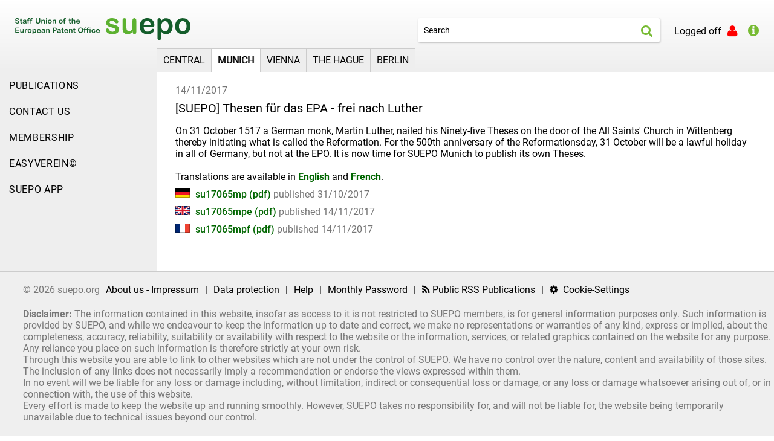

--- FILE ---
content_type: text/html;charset=UTF-8
request_url: https://munich.suepo.org/suepo_thesen_fuer_das_epa_frei_nach_luther/d-44389
body_size: 6333
content:





	

	<!DOCTYPE html PUBLIC "-//W3C//DTD XHTML 1.1//EN" "http://www.w3.org/TR/xhtml11/DTD/xhtml11.dtd">

<html xmlns="http://www.w3.org/1999/xhtml">
<head>
	<title></title>
	<meta http-equiv="Content-Type" content="text/html; charset=utf-8" />
	<meta http-equiv="X-UA-Compatible" content="IE=edge" />
	
	<meta name="description" content="" />
	<meta name="keywords" content="" />
	<meta name="author" content="Wirth &amp; Horn - Informationssysteme GmbH - www.wirth-horn.de" />
	<meta name="robots" content="all" />
	<meta name="language" content="de"/>
	
	<script src="https://cookiemanager.wirth-horn.de/dist/whCookieManager.min.js"></script>
	
	<link rel="stylesheet" type="text/css" href="https://cookiemanager.wirth-horn.de/dist/whCookieManager.min.css">
	
	
	
	<meta name="viewport" content="width=device-width, initial-scale=1.0, user-scalable=no">

	
	<link rel="icon" type="image/png" href="/favicon-96x96.png" sizes="96x96" />
	<link rel="icon" type="image/svg+xml" href="/favicon.svg" />
	<link rel="shortcut icon" href="/favicon.ico" />
	<link rel="apple-touch-icon" sizes="180x180" href="/apple-touch-icon.png" />
	<meta name="apple-mobile-web-app-title" content="Suepo" />
	<link rel="manifest" href="/site.webmanifest" />

	
	<!-- assets, type: stylesheets, environment: live -->
	<link rel="stylesheet" type="text/css" media="print" href="/compiled/print.css?v=5" />
	<link rel="stylesheet" type="text/css" media="screen" href="/compiled/screen.css?v=5" />
	<!-- END -->
	

	<script>
		var cookiemanager 	= new whCookieManager({
				'headline':						'This website uses cookies',
				'text':							'We use cookies to design and personalize content, to provide features such as third-party forms, videos and audios, and to analyse our traffic. We also share information about your use of our website with our partners for analytics, which they may combine with other information you have provided to them or that they have collected from your use of their services. You agree to our cookies if you continue to use our website.',
				'details_label':				'Details',
				'details': 						'Our website uses cookies. These include cookies that are necessary for the operation of the website, which we use for anonymous statistics or media functions. Decide for yourself which cookies you want to allow. For more information, please see our <a href=\"https://suepo.org/data_protection/c-115\"><strong><u>privacy policy</u></strong></a>.<br />\r\n&nbsp;<br />\r\n<strong>Necessary cookies:</strong> without these cookies, the basic functions of our website cannot be operated. They are necessary, for example, for Tor, the notepad or the login.<br />\r\n&nbsp;<br />\r\n<strong>Media:</strong> if you want to, for example, view posts, images, videos and audios or use content such as forms or other content and services from third parties with whom we work, cookies are required for this.<br />\r\n&nbsp;<br />\r\n<strong>Marketing:</strong> these cookies allow us or our partners to better identify content that interests you on our website and show you appropriate product recommendations on external partner websites.<br />\r\n&nbsp;<br />\r\n<strong>Statistics:</strong> These cookies help us to assess how attractive individual pages are for you. With this information we can make our online offer even more comfortable. We only collect anonymized data that does not allow any conclusions to be drawn about you personally.',
				'categories': {
					'necessary_label':			'Necessary',
					'statistics':				true,
					'statistics_label':			'Statistics',
					'marketing':				true,
					'marketing_label':			'Marketing'
				},
				'buttons': {
					'select_specific_label':	'Configure',
					'select_all_label':			'Accept all',
					"show_decline_all_label": 	true,
					"decline_all_label": 		'Decline all'
				}
				
			}, function reload_page() {
				window.location.reload();
			}
		);
	</script>
</head>
<body>

	
	<!-- Push Wrapper -->
<div class="mp-pusher" id="mp-pusher">
	


	<!-- mp-menu -->
	<nav id="mp-menu" class="mp-menu">
		<div class="mp-level">
			<a href="/">
				<h2><span>Home</span></h2>
				<div href="#" class="fa fa-home sidebar-screen" style="float: right"></div>
				<div class="clear"></div>
			</a>
			<div class="clear"></div>
			<ul>
				
					
					<li>
						<a href="//suepo.org">
							
							
							<div class="padding">&nbsp;</div>
							<div class="caption">Central</div>
							<div class="clear"></div>
						</a>
						
					</li>
				
					
					<li>
						<a href="//munich.suepo.org" class="active">
							
							
								
							
							<div class="fa fa-angle-left">&nbsp;</div>
							<div class="caption">Munich</div>
							<div class="clear"></div>
						</a>
						
							<div class="mp-level">
								<div class="level-close">
									<h2><span>Munich</span></h2>
									<div class="fa fa-angle-right sidebar-screen" style="float: right"></div>
									<div class="clear"></div>
								</div>
								<ul>
									
		
			
			
			
				
				<li>
					<a href="/publications/c-13" class="">
						<div class="padding">&nbsp;</div>
						<div class="caption">Publications</div>
						<div class="clear"></div>
					</a>
					
					
				</li>
			
				
				<li>
					<a href="/contact_us/c-154" class="">
						<div class="padding">&nbsp;</div>
						<div class="caption">Contact Us</div>
						<div class="clear"></div>
					</a>
					
					
				</li>
			
				
				<li>
					<a href="/membership/c-65" class="">
						<div class="fa fa-angle-left">&nbsp;</div>
						<div class="caption">Membership</div>
						<div class="clear"></div>
					</a>
					
					
						<div class="mp-level">
							<div class="level-close">
								<h2><span>Membership</span></h2>
								<div class="fa fa-angle-right sidebar-screen" style="float: right"></div>
								<div class="clear"></div>
							</div>
							
							<ul>
								<li>
									<a href="/membership/c-65" class="">
										<div class="padding">&nbsp;</div>
										<div class="caption">Membership</div>
										<div class="clear"></div>
									</a>
								</li>
								
									
									<li>
										<a href="/direct_debit_form_sepa/c-168" class="">
											<div class="padding">&nbsp;</div>
											<div class="caption">Direct Debit Form (SEPA)</div>
											<div class="clear"></div>
										</a>
										
										
									</li>
								
							</ul>
						</div>
					
				</li>
			
				
				<li>
					<a href="/easyverein/c-160" class="">
						<div class="padding">&nbsp;</div>
						<div class="caption">EasyVerein©</div>
						<div class="clear"></div>
					</a>
					
					
				</li>
			
				
				<li>
					<a href="/suepo_app/c-159" class="">
						<div class="padding">&nbsp;</div>
						<div class="caption">SUEPO APP</div>
						<div class="clear"></div>
					</a>
					
					
				</li>
			
		
	
								</ul>
							</div>
						
					</li>
				
					
					<li>
						<a href="//vienna.suepo.org">
							
							
							<div class="padding">&nbsp;</div>
							<div class="caption">Vienna</div>
							<div class="clear"></div>
						</a>
						
					</li>
				
					
					<li>
						<a href="//hague.suepo.org">
							
							
							<div class="padding">&nbsp;</div>
							<div class="caption">The Hague</div>
							<div class="clear"></div>
						</a>
						
					</li>
				
					
					<li>
						<a href="//berlin.suepo.org">
							
							
							<div class="padding">&nbsp;</div>
							<div class="caption">Berlin</div>
							<div class="clear"></div>
						</a>
						
					</li>
				
			</ul>
		</div>
	</nav>

	<div id="page" class="scroller">
		<div id="header" class="scroller-inner">
			<div id="header_left">
				
				<div id="navigation_mobile_menu" class="visible-sm-block visible-xs-block">
					<a href="##" class="fa fa-bars menu-trigger" id="trigger"></a>
					<a href="##" class="fa fa-remove" id="trigger_close"></a>
				</div>
				
				<div id="header_logo_schrift">
					<a class="link-logo" href="/">
						<img src="/_images_global/suepo.svg" alt="Suepo" />
					</a>
				</div>
				<div id="header_logo_bild" class="hidden-xs hidden-sm">
					<a class="link-logo" href="/">
						<img src="/_images_global/Staff_Union.svg" alt="Staff Union of the European Patent Office"/>
					</a>
				</div>
			</div>
			<div id="header_right">
				<div id="header_navigation" class="hidden-sm hidden-xs clearfix">
					
						<div class="link-header-navigation">
							<a href="//suepo.org">Central</a>
						</div>
						<div class="link-header-navigation">
							<a href="//munich.suepo.org" class="active">Munich</a>
						</div>
						<div class="link-header-navigation">
							<a href="//vienna.suepo.org">Vienna</a>
						</div>
						<div class="link-header-navigation">
							<a href="//hague.suepo.org">The Hague</a>
						</div>
						<div class="link-header-navigation last">
							<a href="//berlin.suepo.org">Berlin</a>
						</div>
						<div class="dummy-header-navigation"></div>
					
				</div>
				
					<div id="header_search" >
						<div id="quicksearch_box" class="col-md-12 col-sm-12 col-xs-12">
							
								<label id="login_info" for="login_info_trigger">
									<input type="checkbox" name="login_info_trigger" id="login_info_trigger">
									<span class="fa fa-info-circle"></span>
								</label>
								<div id="login_info_popover">
									<p>If you are not logged in, only a limited selection of announcements will be available. To access the full range of website content, simply connect to the website via the EPO VPN or log in using the monthly password, which is sent by email to all SUEPO members.</p>
								</div>
							
							
							<div id="profile" class="menu-button " data-menu="header_navigation_profile_menu" title="If you are not logged in, only a limited selection of announcements will be available. To access the full range of website content, simply connect to the website via the EPO VPN or log in using the monthly password, which is sent by email to all SUEPO members." tabindex="0">
								
									<span class="logged-in-status-text">Logged off</span>
								
								<a href="#" class="fa fa-user logged-off"></a>
							</div>
							<a id="mobile_search" href="#" class="fa fa-search visible-xs-block"></a>
							
							<div id="quicksearch" class="col-md-8 col-sm-9 hidden-xs">
								<form action="/search" method="get" id="quicksearch_form">
									<div class="input-group pull-right">
										
										
										<input type="text" name="s" id="quicksearch_term" placeholder="Search" value=""/>
										<button type="submit">
											<span class="fa fa-search"></span>
										</button>
									</div>
								</form>
							</div>
							<div class="clear"></div>
						</div>
					</div>
				
			</div>
			<div class="clear"></div>

			
			<div id="header_navigation_profile_menu" class="menu" style="display: none;">
	<form action="/restricted-access" method="post">

		
			<input type="hidden" name="redirect_url" value="https%3A%2F%2Fmunich%2Esuepo%2Eorg%2Fsuepo%5Fthesen%5Ffuer%5Fdas%5Fepa%5Ffrei%5Fnach%5Fluther%2Fd%2D44389">
		

		
		
			<h5>Password:</h5>

			<input type="password" name="password">

			<button type="submit" name="submit_password" class="button-submit">
				<span class="fa fa-arrow-circle-right"></span>
				&nbsp;
				LOGIN
			</button>
		
		
	</form>
	
	
</div>

			<div class="clear"></div>
		</div>
		<div id="print_header" class="visible-print-block">
		</div>
		
		<div id="mobile_hidden_search">
			<div id="mobile_quicksearch">
				<form action="/search" method="get" id="mobile_quicksearch_form">
					<div class="input-group">
						<input type="text" name="s" id="mobile_quicksearch_term" placeholder="Search" />
						<button type="submit" name="search">
							<span class="fa fa-search"></span>
						</button>
					</div>
				</form>
			</div>
		</div>
	<div id="content">
		

	<div id="navigation_sidebar" class="hidden-sm hidden-xs">
		
		
		
			
			<div class="link-sidebar">
				
				<a href="/publications/c-13" title="Publications">
					Publications
				</a>
				
			</div>
		
			
			<div class="link-sidebar">
				
				<a href="/contact_us/c-154" title="Contact Us">
					Contact Us
				</a>
				
			</div>
		
			
			<div class="link-sidebar">
				
				<a href="/membership/c-65" title="Membership">
					Membership
				</a>
				
			</div>
		
			
			<div class="link-sidebar">
				
				<a href="/easyverein/c-160" title="EasyVerein©">
					EasyVerein©
				</a>
				
			</div>
		
			
			<div class="link-sidebar">
				
				<a href="/suepo_app/c-159" title="SUEPO APP">
					SUEPO APP
				</a>
				
			</div>
		
	</div>

		<div class="content-main">
			<div class="container">
				<div class="row">
					
					

	
	<div class="document document-detail news-style">
		
		<div class="date">14/11/2017</div>
		
		<div class="title">
			
			<h2>[SUEPO] Thesen für das EPA - frei nach Luther</h2>
			
			<div class="description">
				
					<p>On 31 October 1517 a German monk, Martin Luther, nailed his Ninety-five Theses on the door of the All Saints&#39; Church in Wittenberg thereby initiating what is called the Reformation. For the 500th anniversary of the Reformationsday, 31 October will be a lawful holiday in all of Germany, but not at the EPO. It is now time for SUEPO Munich to publish its own Theses.<br />
<br />
Translations are available in <a href="https://munich.suepo.org/documents/44389/56781.pdf"><strong>English</strong></a> and <a href="https://munich.suepo.org/documents/44389/56782.pdf"><strong>French</strong></a>.</p>
				
			</div>
		</div>
		
		
	<div class="mediacenterentries">
		
			<div class="download">
				
					
						
						
						
							<div class="file">
								<a href="/documents/44389/56728.pdf">
									<span class="flag flag-de"></span>
									
										su17065mp
									
									
										(pdf)
									
								</a>
								
									<span class="date">
										published 31/10/2017
									</span>
								
							</div>
						
					
				
					
						
						
						
							<div class="file">
								<a href="/documents/44389/56781.pdf">
									<span class="flag flag-en"></span>
									
										su17065mpe
									
									
										(pdf)
									
								</a>
								
									<span class="date">
										published 14/11/2017
									</span>
								
							</div>
						
					
				
					
						
						
						
							<div class="file">
								<a href="/documents/44389/56782.pdf">
									<span class="flag flag-fr"></span>
									
										su17065mpf
									
									
										(pdf)
									
								</a>
								
									<span class="date">
										published 14/11/2017
									</span>
								
							</div>
						
					
				
			</div>
		
		
		
		
		
	</div>

	</div>

				</div>
			</div>
		</div>
	</div>
	
	

		<div class="clear"></div>
		<div id="footer" class="clearfix">
			<div id="copyright">&copy; 2026 suepo.org</div>
			<div id="footer_links" class="clearfix">
				
					<a href="/about_us_impressum/c-117" title="About us - Impressum">About us - Impressum</a>
					<span class="separator">|</span>
				
					<a href="/data_protection/c-118" title="Data protection">Data protection</a>
					<span class="separator">|</span>
				
					<a href="/help/c-144" title="Help">Help</a>
					<span class="separator">|</span>
				
				<a href="/monthly-password" title="Monthly password">Monthly Password</a>
				<span class="separator">|</span>

				
				
				
				
				<a href="/public-rss-feed" title="Public RSS Publications"><i class="fa fa-rss"></i>&nbsp;Public RSS Publications</a>
				<span class="separator">|</span>
				<a href="#" title="adjust cookie settings" class="change_cookie_settings"><i class="fa fa-gear">&nbsp;</i>&nbsp;Cookie-Settings</a>
			</div>
			<div class="clear"></div>
			<div class="footer-legal-advice">
				<strong>Disclaimer:</strong>
				The information contained in this website, insofar as access to it is not restricted to SUEPO members, is for general information purposes only. Such information is provided by SUEPO, and while we endeavour to keep the information up to date and correct, we make no representations or warranties of any kind, express or implied, about the completeness, accuracy, reliability, suitability or availability with respect to the website or the information, services, or related graphics contained on the website for any purpose. Any reliance you place on such information is therefore strictly at your own risk.<br />
				Through this website you are able to link to other websites which are not under the control of SUEPO. We have no control over the nature, content and availability of those sites. The inclusion of any links does not necessarily imply a recommendation or endorse the views expressed within them.<br />
				In no event will we be liable for any loss or damage including, without limitation, indirect or consequential loss or damage, or any loss or damage whatsoever arising out of, or in connection with, the use of this website.<br />
				Every effort is made to keep the website up and running smoothly. However, SUEPO takes no responsibility for, and will not be liable for, the website being temporarily unavailable due to technical issues beyond our control.
			</div>
		</div>
	</div> <!-- // page -->
</div> <!-- // pusher-wrapper -->
<div class="clear"></div>


	



<!-- assets, type: javascripts, environment: live -->
	<script type="text/javascript" src="/compiled/all.js"></script>
	<!-- END -->
	



	
		<!-- Piwik -->
		<script type="text/javascript">
		  var _paq = _paq || [];
		  _paq.push(['trackPageView']);
		  _paq.push(['enableLinkTracking']);
		  (function() {
		    var u="//lamp.suepo.org/";
		    _paq.push(['setTrackerUrl', u+'piwik.php']);
		    _paq.push(['setSiteId', 2]);
		    var d=document, g=d.createElement('script'), s=d.getElementsByTagName('script')[0];
		    g.type='text/javascript'; g.async=true; g.defer=true; g.src=u+'piwik.js'; s.parentNode.insertBefore(g,s);
		  })();
		</script>
		<noscript><p><img src="//lamp.suepo.org/piwik.php?idsite=2" style="border:0;" alt="" /></p></noscript>
		<!-- End Piwik Code -->
	


</body>
</html>





--- FILE ---
content_type: text/css
request_url: https://munich.suepo.org/compiled/print.css?v=5
body_size: 7259
content:
.font{font-family:'Roboto',sans-serif}.font-light{font-family:'Roboto',sans-serif;font-weight:300}.font-regular{font-family:'Roboto',sans-serif;font-weight:400}.font-medium{font-family:'Roboto',sans-serif;font-weight:500}.basic-shadow{-moz-box-shadow:1px 1px 3px rgba(0,0,0,0.25);-webkit-box-shadow:1px 1px 3px rgba(0,0,0,0.25);box-shadow:1px 1px 3px rgba(0,0,0,0.25);-ms-filter:"progid:DXImageTransform.Microsoft.dropshadow(OffX=1,OffY=1,Color=#40000000,Positive=true)";filter:"progid:DXImageTransform.Microsoft.dropshadow(OffX=1,OffY=1,Color=#40000000,Positive=true)"}html,body,#page{width:100%;min-width:320px}#header,#content,#footer{width:100%}body{font-family:'Roboto',sans-serif;font-size:16px;background-color:#fff;color:#000}body div{line-height:120%}.clear{clear:both;height:0;font-size:0;line-height:0}.row>div{padding-left:10px;padding-right:10px}a:link,a:active,a:visited{text-decoration:none;color:#000}a:hover{color:#7b3}h1,h2,h3,h4,h5,h6{font-family:'Roboto',sans-serif;font-weight:400}h1{font-family:'Roboto',sans-serif;font-weight:300;font-size:45px;color:#000;margin-bottom:20px;margin-top:20px}h4{font-family:'Roboto',sans-serif;font-weight:500}input[type="text"],input[type="password"],input[type="email"]{height:36px;padding:0 5px;border:0;-moz-border-radius:3px;-webkit-border-radius:3px;border-radius:3px;-moz-box-shadow:1px 1px 3px rgba(0,0,0,0.25);-webkit-box-shadow:1px 1px 3px rgba(0,0,0,0.25);box-shadow:1px 1px 3px rgba(0,0,0,0.25);-ms-filter:"progid:DXImageTransform.Microsoft.dropshadow(OffX=1,OffY=1,Color=#40000000,Positive=true)";filter:"progid:DXImageTransform.Microsoft.dropshadow(OffX=1,OffY=1,Color=#40000000,Positive=true)"}.has-error input[type="text"],.has-error input[type="password"],.has-error input[type="email"],.has-error textarea{border:1px solid #a94442}select.form-control{display:inline-block}.button-submit{height:36px;padding:0 15px;color:#fff;background-color:#7b3;border:0;text-transform:uppercase;-moz-border-radius:3px;-webkit-border-radius:3px;border-radius:3px;-moz-box-shadow:1px 1px 3px rgba(0,0,0,0.25);-webkit-box-shadow:1px 1px 3px rgba(0,0,0,0.25);box-shadow:1px 1px 3px rgba(0,0,0,0.25);-ms-filter:"progid:DXImageTransform.Microsoft.dropshadow(OffX=1,OffY=1,Color=#40000000,Positive=true)";filter:"progid:DXImageTransform.Microsoft.dropshadow(OffX=1,OffY=1,Color=#40000000,Positive=true)"}.expandable-text .expansion{display:none}.expandable-text .show-more-link{margin-top:5px;display:block;color:#060;text-transform:uppercase;text-decoration:none;cursor:pointer}.expandable-text .show-more-link:hover{color:#000;text-decoration:none}.expandable-text .show-more-link::after{font-family:FontAwesome;content:"\f107";padding-left:5px}.expandable-text.expanded .show-more-link::after{content:"\f106"}.snippet{display:block;margin-bottom:10px}mark{background-color:#f3fca9;padding:3px}#ui-datepicker-div .ui-datepicker-header{background-color:#eee;border-bottom:2px solid #ccc}#ui-datepicker-div .ui-state-default{background-color:#fff}#ui-datepicker-div .ui-state-highlight{background-color:#ebf5e1}#ui-datepicker-div .ui-state-active{background-color:#7b3}.videodetector{position:relative;width:100%;height:0;padding-bottom:60%;margin-top:15px}.videodetector iframe{position:absolute;top:0;left:0;width:100%;height:100%}.repl.hint.wh-advice{height:100%;width:100%;position:absolute;background-color:#eee;padding:40px 80px;text-align:center}.repl.hint.wh-advice.podigee{height:auto;position:relative}.repl.hint.wh-advice .wh-yt-repl-top p{color:#000;font-size:16px}.repl.hint.wh-advice .wh-yt-repl-center{color:#000;margin-top:10px;margin-bottom:30px;font-size:6em}@media(min-width:1050px) and (max-width:1199px){.repl.hint.wh-advice{padding:30px}.repl.hint.wh-advice .wh-yt-repl-top p{font-size:16px}.repl.hint.wh-advice .wh-yt-repl-center{display:none}}@media(min-width:992px) and (max-width:1049px){.repl.hint.wh-advice{padding:5px}.repl.hint.wh-advice .wh-yt-repl-center{display:none}}@media(min-width:852px) and (max-width:959px){.repl.hint.wh-advice{padding:5%}.repl.hint.wh-advice .wh-yt-repl-center{font-size:4em}}@media(min-width:768px) and (max-width:851px){.repl.hint.wh-advice{padding:5%}.repl.hint.wh-advice .wh-yt-repl-center{display:none}}@media(min-width:576px) and (max-width:659px){.repl.hint.wh-advice{padding:5%}.repl.hint.wh-advice .wh-yt-repl-center{font-size:4em}}@media(min-width:480px) and (max-width:575px){.repl.hint.wh-advice{padding:5%}.repl.hint.wh-advice .wh-yt-repl-center{display:none}}@media(max-width:479px){.repl.hint.wh-advice{padding:1%}.repl.hint.wh-advice .wh-yt-repl-center{display:none}.repl.hint.wh-advice .wh-yt-repl-top p{font-size:14px}}.change_cookie_settings .btn.btn-main.button-submit{width:100%;border:1px solid #7b3;-moz-box-shadow:1px 1px 3px rgba(0,0,0,0.25);-webkit-box-shadow:1px 1px 3px rgba(0,0,0,0.25);box-shadow:1px 1px 3px rgba(0,0,0,0.25);-ms-filter:"progid:DXImageTransform.Microsoft.dropshadow(OffX=1,OffY=1,Color=#40000000,Positive=true)";filter:"progid:DXImageTransform.Microsoft.dropshadow(OffX=1,OffY=1,Color=#40000000,Positive=true)"}.change_cookie_settings .btn.btn-main.button-submit:hover,.change_cookie_settings .btn.btn-main.button-submit:active,.change_cookie_settings .btn.btn-main.button-submit:focus{border:1px solid #7b3;background-color:#ebf5e1;color:#7b3;-moz-box-shadow:1px 1px 3px rgba(0,0,0,0.25);-webkit-box-shadow:1px 1px 3px rgba(0,0,0,0.25);box-shadow:1px 1px 3px rgba(0,0,0,0.25);-ms-filter:"progid:DXImageTransform.Microsoft.dropshadow(OffX=1,OffY=1,Color=#40000000,Positive=true)";filter:"progid:DXImageTransform.Microsoft.dropshadow(OffX=1,OffY=1,Color=#40000000,Positive=true)"}.change_cookie_settings .btn.btn-main.button-submit .text{padding-top:8px}.col-lg-3 .repl.hint.wh-advice{padding:10px 20px}.col-lg-3 .repl.hint.wh-advice.podigee{height:auto;position:relative}.col-lg-3 .repl.hint.wh-advice .wh-yt-repl-top p{font-size:16px}.col-lg-3 .repl.hint.wh-advice .wh-yt-repl-center{margin-top:10px;margin-bottom:30px;font-size:6em}.col-lg-6 .repl.hint.wh-advice{padding:20px 40px}.col-lg-6 .repl.hint.wh-advice.podigee{height:auto;position:relative}.col-lg-6 .repl.hint.wh-advice .wh-yt-repl-top p{font-size:16px}.col-lg-6 .repl.hint.wh-advice .wh-yt-repl-center{margin-top:10px;margin-bottom:30px;font-size:6em}.bottom-spacing{margin-bottom:15px}#whCookieManager .cookie-manager-content .headline{font-size:24px !important}#whCookieManager p{font-size:14px}#whCookieManager .cookie-manager-content .checkbox-option label{font-size:16px}#whCookieManager .cookie-manager-content button.button-select-specific,#whCookieManager .cookie-manager-content button.button-show-configuration,#whCookieManager .cookie-manager-content button.button-select-all{font-size:16px}#whCookieManager #whcookiemanager_decline_all{border:1px solid #191;background-color:#191;color:#fff}#whCookieManager #whcookiemanager_decline_all:hover{background-color:#070;border-color:#666}#header{background:linear-gradient(#fff,#eee);border-bottom:1px solid #ccc}#header #header_logo_bild{float:right;width:100px}#header #header_logo_schrift{float:right;width:110px;margin-top:25px}#header .link-logo{display:block;height:100%;width:100%}#header #header_left{float:left;height:100%;width:195px}#header #header_right{position:relative;padding-left:0;padding-top:16px}#header #header_right #header_navigation{margin-top:65px;height:40px}#header #header_right #header_navigation .link-header-navigation{text-transform:uppercase;font-size:16px;float:left}#header #header_right #header_navigation .link-header-navigation a{display:block;float:left;background-color:#eee;padding:0 10px;line-height:38px;border-top:1px solid #ccc;border-left:1px solid #ccc;border-bottom:1px solid #ccc}#header #header_right #header_navigation .link-header-navigation a:hover,#header #header_right #header_navigation .link-header-navigation a.active{background-color:#fff;border-bottom:1px solid #fff}#header #header_right #header_navigation .link-header-navigation a.active{text-shadow:.6px 0 .3px #4d4d4d}#header #header_right #header_navigation .link-header-navigation.last{border-right:1px solid #ccc}#header #header_right #header_navigation .dummy-header-navigation{height:100%;border-bottom:1px solid #ccc;overflow:hidden}#header #header_right #header_search{margin-right:5px;float:right}#header #header_right #header_search #quicksearch_box{float:right;padding:0 20px 0 0}#header #header_right #header_search #quicksearch_box #quicksearch,#header #header_right #header_search #quicksearch_box #profile,#header #header_right #header_search #quicksearch_box #header_navigation_menu_button,#header #header_right #header_search #quicksearch_box #login_info{float:right}#header #header_right #header_search #quicksearch_box #login_info{display:flex;align-items:center;cursor:pointer;height:40px}#header #header_right #header_search #quicksearch_box #login_info_trigger{display:none}#header #header_right #header_search #quicksearch_box #login_info_popover{display:none;width:300px;padding:1.5rem;position:absolute;right:0;top:40px;background:white;z-index:1000;-moz-box-shadow:1px 1px 3px rgba(0,0,0,0.25);-webkit-box-shadow:1px 1px 3px rgba(0,0,0,0.25);box-shadow:1px 1px 3px rgba(0,0,0,0.25);-ms-filter:"progid:DXImageTransform.Microsoft.dropshadow(OffX=1,OffY=1,Color=#40000000,Positive=true)";filter:"progid:DXImageTransform.Microsoft.dropshadow(OffX=1,OffY=1,Color=#40000000,Positive=true)"}#header #header_right #header_search #quicksearch_box #login_info_popover p{margin:0}#header #header_right #header_search #quicksearch_box #login_info:has(#login_info_trigger:checked) ~ #login_info_popover{display:block}#header #header_right #header_search #quicksearch_box #profile{height:40px;width:37px;margin:1px 2px 0 14px;display:flex;align-items:center;cursor:pointer}#header #header_right #header_search #quicksearch_box #profile a{display:block;height:100%;padding:10px}#header #header_right #header_search #quicksearch_box #profile .logged-off{color:red}#header #header_right #header_search #quicksearch_box #profile .logged-in-status-text{display:none}#header #header_right #header_search #quicksearch_box #header_navigation_menu_button{height:40px;width:26px;margin:1px 5px 0 5px}#header #header_right #header_search #quicksearch_box #header_navigation_menu_button a{display:block;height:100%;width:100%;padding:10px}#header #header_right #header_search #quicksearch_box .fa:hover{color:#000}#header #header_navigation_menu{position:absolute;right:0;top:71px;z-index:999;width:260px;background-color:#EEE;border-left:1px solid #cdcdcd;border-bottom:1px solid #cdcdcd;padding-bottom:10px}#header #header_navigation_menu .header_navigation_menu{width:100%;font-size:14px}#header #header_navigation_menu .header_navigation_menu a{display:block;width:100%;padding:7px 18px}#header #header_navigation_menu .header_navigation_menu.first{margin-top:10px}#header .fa{color:#7B3;font-size:21px}#header .rss,#header .rss .fa{color:#f26522;font-weight:bold}#header .rss .fa-rss,#header .rss .fa .fa-rss{font-size:14px}#print_header{height:24px;width:125px;background:url('/_images_global/logo_schrift.png') no-repeat;margin:10px}#quicksearch #quicksearch_term,#mobile_quicksearch #quicksearch_term,#quicksearch #mobile_quicksearch_term,#mobile_quicksearch #mobile_quicksearch_term{height:40px;font-family:'Roboto';font-size:14px;padding-right:30px;padding-left:10px}#quicksearch button,#mobile_quicksearch button{position:absolute;right:5px;top:9px;border:0;background:0}#mobile_hidden_search{display:none;background-color:#eee;border-bottom:1px solid #ccc}#mobile_hidden_search #mobile_quicksearch{width:90%;max-width:500px;margin:0 auto;padding:10px 0}#mobile_hidden_search #mobile_quicksearch .input-group{width:100%}#mobile_hidden_search #mobile_quicksearch .input-group #mobile_quicksearch_term{width:100%}#navigation_mobile_menu{float:left;height:70px;width:70px;border-right:1px solid #ccc;border-bottom:0;background:#eee}#navigation_mobile_menu .fa-bars{display:block;font-size:26px;line-height:70px}#navigation_mobile_menu .fa-remove{display:none;font-size:32px;line-height:74px}#navigation_mobile_menu .fa-remove:hover{cursor:pointer}#navigation_mobile_menu .fa{width:100%;height:100%;text-align:center}#navigation_mobile_menu:hover{background-color:#fff}#header_navigation_profile_menu{position:absolute;right:0;top:120px;z-index:999;width:260px;background-color:#EEE;border-left:1px solid #cdcdcd;border-bottom:1px solid #cdcdcd;padding:20px}#header_navigation_profile_menu .fa{color:#fff;font-size:16px}#header_navigation_profile_menu input[type="password"]{margin-bottom:10px;width:100%}@media(min-width:375px){#header #header_right #header_search #quicksearch_box #profile{width:120px}#header #header_right #header_search #quicksearch_box #profile .logged-in-status-text{display:block}}@media(min-width:768px){#header #header_left{width:auto}#header #header_left #navigation_mobile_menu{width:80px;height:80px}#header #header_left #navigation_mobile_menu .fa-bars{line-height:80px}#header #header_left #header_logo_schrift{width:100px;margin-top:30px;margin-left:10px}#header #header_left #header_logo_bild{width:130px;margin-top:30px;margin-left:10px}#header #header_right{padding-top:20px;position:absolute;left:200px;right:0}#header #header_right #header_search{width:100%}#header #header_right #header_search #quicksearch_box #quicksearch #quicksearch_term{width:300px}}@media(min-width:992px){#header{border:0;padding:15px 0 0 0}#header #header_left #header_logo_bild{width:140px;margin-top:15px;margin-left:25px}#header #header_left #header_logo_schrift{width:140px;margin-top:15px}#header #header_right{left:259px}#header #header_right #header_search #quicksearch_box #quicksearch #quicksearch_term{width:400px}#header #header_right #header_navigation{margin-top:45px}}@media(pointer:coarse),(hover:none){[title]{position:relative;display:inline-flex;justify-content:center}[title]:focus::after{content:attr(title);position:absolute;top:90%;color:#000;background-color:#fff;border:1px solid;width:fit-content;padding:3px}}#footer{padding:10px;background-color:#fff;border-top:1px solid #ccc}#footer #copyright{float:left;color:#777;margin-right:10px;line-height:30px}#footer #footer_links{float:left;line-height:30px}#footer #footer_links a{display:block;float:left}#footer #footer_links .separator{display:block;float:left;padding:0 10px}#footer .footer-legal-advice{color:#777;margin-bottom:30px}#footer .footer-legal-advice h4{font-size:16px;margin-bottom:2px}@media(min-width:768px){#footer{padding:0;padding-left:38px}#footer #copyright,#footer #footer_links{line-height:60px}}#ajax_results{background:#fff;-moz-box-shadow:1px 1px 3px rgba(0,0,0,0.25);-webkit-box-shadow:1px 1px 3px rgba(0,0,0,0.25);box-shadow:1px 1px 3px rgba(0,0,0,0.25);-ms-filter:"progid:DXImageTransform.Microsoft.dropshadow(OffX=1,OffY=1,Color=#40000000,Positive=true)";filter:"progid:DXImageTransform.Microsoft.dropshadow(OffX=1,OffY=1,Color=#40000000,Positive=true)";position:absolute;left:10px;top:40px;z-index:600}#mobile_ajax_results{background:#fff;-moz-box-shadow:1px 1px 3px rgba(0,0,0,0.25);-webkit-box-shadow:1px 1px 3px rgba(0,0,0,0.25);box-shadow:1px 1px 3px rgba(0,0,0,0.25);-ms-filter:"progid:DXImageTransform.Microsoft.dropshadow(OffX=1,OffY=1,Color=#40000000,Positive=true)";filter:"progid:DXImageTransform.Microsoft.dropshadow(OffX=1,OffY=1,Color=#40000000,Positive=true)";position:absolute;top:40px;z-index:600}#ajax_results a,#mobile_ajax_results a{display:block;padding:10px}#ajax_results a.ajaxfocus,#mobile_ajax_results a.ajaxfocus{color:#7b3}@media(min-width:768px){#navigation_sidebar{display:table-cell;vertical-align:top;background:url('/_images_global/suepo_content_left_line.png') repeat-y right 0 #eee;width:260px;padding-bottom:30px}#navigation_sidebar .link-sidebar{font-size:16px;display:block;width:100%;padding:12px 15px;text-transform:uppercase;letter-spacing:.5pt}#navigation_sidebar .link-sidebar .level-2{font-size:16px;margin-top:9px;padding:0 0 0 10px;text-transform:none;text-shadow:none}#navigation_sidebar .link-sidebar .level-2 a{display:block;padding:8px 0}#navigation_sidebar .link-sidebar .level-2.active{text-shadow:.6px 0 .3px #4d4d4d}#navigation_sidebar .link-sidebar .level-2.active>a:first-child{border-left:4px solid #7b3;margin-left:-25px;padding-left:21px}#navigation_sidebar .link-sidebar .level-3{padding-left:10px;text-shadow:none}#navigation_sidebar .link-sidebar .level-3.active{text-shadow:.6px 0 .3px #4d4d4d}#navigation_sidebar .link-sidebar .level-3.active>a:first-child{border-left:8px solid #7b3;margin-left:-35px;padding-left:26px}#navigation_sidebar .link-sidebar:hover,#navigation_sidebar .link-sidebar.active{padding:11px 15px;background-color:#fff;border-right:1px solid #fff;border-top:1px solid #ccc;border-bottom:1px solid #ccc}#navigation_sidebar .link-sidebar.active{text-shadow:.6px 0 .3px #4d4d4d;padding:12px 0 12px 15px}}#mp-menu{border-right:1px solid #ccc}#mp-menu ul li a.active{color:#000;background-color:#fff}#mp-menu ul li a.active .fa.fa-angle-left{color:#000}#mp-menu ul li a.active:hover{color:#7b3}#mp-menu ul li a.active:hover .fa.fa-angle-left{color:#7b3}#mp-menu:nth-child(1){border-right:0}.mp-menu ul li>a{background:#eee none repeat scroll 0 0}.mp-level h2{float:left}.mp-level .fa{transform:none}.mp-level .fa.sidebar-screen{font-size:25px}.mp-level .fa.fa-home.sidebar-screen{padding:26px 7px}.mp-level .fa.fa-angle-right.sidebar-screen{padding:26px 16px}.mp-level .fa.fa-angle-left{float:left;padding-left:12px;color:rgba(0,0,0,0.2);font-size:23px;margin-top:-3px}.mp-level .fa.fa-angle-left.hovered{color:#7b3}.mp-level .padding{float:left;padding-left:22px;height:23px}.mp-level .caption{float:left;padding-left:5px;font-family:'Roboto',sans-serif}.mp-level.mp-level-open ul li{width:100%}.mp-level.mp-level-open ul li a.font-base{font-family:'Roboto',sans-serif;text-transform:uppercase;font-size:17px}.mp-level.mp-level-open ul li .level-close:hover{cursor:pointer}.mp-level.mp-level-open .fa.fa-angle-right.sidebar-screen,.mp-level.mp-level-open .fa.fa-home.sidebar-screen{color:#ccc}.mp-level.mp-level-open.mp-level-overlay>div:first-child .fa.fa-angle-right.sidebar-screen{color:#7b3}.mp-level.mp-level-open.mp-level-overlay{background-color:#DDD}.mp-level.mp-level-open.mp-level-overlay .fa.fa-home.sidebar-screen{color:#7b3}.widget-header{padding:0 10px}.slow-query{border:3px solid red}.slow-query::before{content:"Slow query";color:red;text-align:center;text-transform:uppercase;display:block}.link-load-next{text-align:center;padding:10px}#ajax_loader{display:block;text-align:center;padding:10px}.loading-indicator{display:inline-block;background-image:url(/_images_global/load.gif);width:46px;height:46px}.widget-text-picture .widget-body{padding:10px 0;line-height:150%}.widget-text-picture img{max-width:100%}.widget-text-picture table{width:100%}.widget-text-picture a:link,.widget-text-picture a:active,.widget-text-picture a:visited{color:#7b3}.widget-text-picture a:hover{color:#000}.widget-contact-form .form-group{margin-bottom:30px}.widget-contact-form label{margin-bottom:10px}.widget-contact-form textarea{border:0;-moz-border-radius:3px;-webkit-border-radius:3px;border-radius:3px;-moz-box-shadow:1px 1px 3px rgba(0,0,0,0.25);-webkit-box-shadow:1px 1px 3px rgba(0,0,0,0.25);box-shadow:1px 1px 3px rgba(0,0,0,0.25);-ms-filter:"progid:DXImageTransform.Microsoft.dropshadow(OffX=1,OffY=1,Color=#40000000,Positive=true)";filter:"progid:DXImageTransform.Microsoft.dropshadow(OffX=1,OffY=1,Color=#40000000,Positive=true)"}.widget-contact-form .has-error textarea{border:1px solid #a94442}.widget-contact-form .button-submit{min-width:150px}.widget-lists-documents .widget-header{background-color:#eee;border-bottom:2px solid #ccc;padding:10px;padding-bottom:0;margin-bottom:20px}.widget-lists-documents .widget-header .datepicker{width:100px}.cityfilter li a{border:1px solid #ccc}.cityfilter li a:hover{background-color:#eee;color:black}.cityfilter li.active a{background-color:#eee;color:black}.cityfilter li.active a:hover{background-color:#eee;color:black}.cityfilter li .fa-user.red{color:red}.cityfilter li .fa-user.green{color:#7b3}.document{padding:10px}.document img{max-width:100%}.document table{width:100%}.document .date{margin-bottom:10px;color:#777}.document .title{margin-bottom:10px}.document .title h2{font-size:20px;line-height:140%;margin-top:0;position:relative;top:-4px;width:90%}.document .title h1,.document .title h2,.document .title h3,.document .title h4,.document .title h5,.document .title h6{margin-top:0}.document .title .expand-icon{margin-right:20px;color:#060}.document .title .expand-icon:hover{color:#000}.document .title .expand-icon:before{font-family:FontAwesome;content:"\f077";padding-right:5px}.document .title .expand-icon.collapsed:before{content:"\f078"}.document .title .description h1,.document .title .description h2,.document .title .description h3,.document .title .description h4,.document .title .description h5{font-size:16px;margin-top:0}.document .title .description h1,.document .title .description h2,.document .title .description h3{font-size:20px}.document .download .file{margin-bottom:10px;font-weight:500}.document .download .file .date{font-weight:normal;text-transform:none}.document a{color:#060}.document a:hover{color:#000}.document .mediacenterentries{margin:10px 0}.list-header{display:none}.document.odd{background-color:#ebf5e1}.document.news-style{padding:20px 10px;border-top:1px solid #ccc}.document.news-style .title h2{margin-top:0}.document.top-document{background-color:#eee;border:1px solid #ccc;padding:20px;margin-bottom:30px}.flag{width:24px;height:15px;background-size:100%;display:inline-block;margin-right:5px}.flag-de{background-image:url(/_images_global/flags/flag_de.gif)}.flag-en{background-image:url(/_images_global/flags/flag_en.gif)}.flag-fr{background-image:url(/_images_global/flags/flag_fr.gif)}.flag-nl{background-image:url(/_images_global/flags/flag_nl.gif)}@media(min-width:768px){.document.default-style{overflow:hidden;display:table;width:100%}.document.default-style .date{width:100px}.document.default-style .download{width:200px}.document.default-style .download .file{max-width:200px}.document.default-style .mediacenterentries .download{width:auto}.document.default-style .mediacenterentries .download .file{max-width:none}.document.default-style>*{display:table-cell;vertical-align:top}.list-header{height:48px;background-color:#7b3;border-bottom:2px solid #060;color:#fff;margin-bottom:10px}.list-header .date{color:#fff}.list-header>*{vertical-align:middle}}#whcms3_login,#whcms3_logout,.restricted-access{background-color:#eee;width:500px;padding:20px;margin:auto;margin-top:10%;-animation-duration:.7s;-moz-animation-duration:.7s;-webkit-animation-duration:.7s;-moz-box-shadow:0 0 5px rgba(0,0,0,0.3);-webkit-box-shadow:0 0 5px rgba(0,0,0,0.3);box-shadow:0 0 5px rgba(0,0,0,0.3);-ms-filter:"progid:DXImageTransform.Microsoft.Glow(Color=#ff000000,Strength=5)";filter:"progid:DXImageTransform.Microsoft.Glow(Color=#ff000000,Strength=5)"}#whcms3_login h1.fa-user,#whcms3_logout h1.fa-user,.restricted-access h1.fa-user{font-size:28px}#whcms3_login input[name="password"],#whcms3_logout input[name="password"],.restricted-access input[name="password"]{margin-right:20px;width:290px}#whcms3_login button[name="submit_password"],#whcms3_logout button[name="submit_password"],.restricted-access button[name="submit_password"]{width:150px;float:right}@media(max-width:480px){.restricted-access{width:100%;margin:0}.restricted-access input[name="password"]{margin-left:1%;margin-right:1%;margin-bottom:10px;width:98%}.restricted-access button[name="submit_password"]{width:150px;float:right}}.document-detail{padding:20px}.document-detail.news-style{border:0}div.jp-audio{font-size:1.25em;line-height:1.6;color:#000;background-color:#eee}div.jp-audio{width:300px}div.jp-interface{position:relative;width:100%}div.jp-audio div.jp-type-single div.jp-interface{height:30px}div.jp-controls-holder{clear:both;width:300px;margin:0 auto;position:relative;overflow:hidden;top:-8px}div.jp-interface ul.jp-controls{list-style-type:none;margin:0;padding:0;overflow:hidden}div.jp-audio ul.jp-controls{width:260px}div.jp-interface ul.jp-controls li{display:inline;float:left}div.jp-interface ul.jp-controls a{overflow:hidden;text-indent:-9999px;position:absolute}a.jp-play,a.jp-pause{width:20px;height:20px;margin-top:0;top:5px;left:10px}a.jp-play{background:url("/_images_global/jplayer/sprite_jplayer.png") no-repeat;background-position:0 0}a.jp-play:hover{background:url("/_images_global/jplayer/sprite_jplayer.png") no-repeat;background-position:-40px 0}a.jp-pause{background:url("/_images_global/jplayer/sprite_jplayer.png") no-repeat;background-position:0 -31px}a.jp-pause:hover{background:url("/_images_global/jplayer/sprite_jplayer.png") no-repeat;background-position:-40px -31px}div.jp-progress{overflow:hidden;background-color:#fff;width:210px}div.jp-audio div.jp-progress{position:relative;height:12px;left:40px;top:9px}div.jp-seek-bar{background:#fff;width:0;height:100%;cursor:pointer}div.jp-play-bar{background:#7b3;width:0;height:100%}a.jp-mute,a.jp-unmute{width:25px;height:20px;margin-top:0;top:5px;right:10px}div.jp-audio div.jp-type-single a.jp-mute,div.jp-audio div.jp-type-single a.jp-unmute{margin-left:180px}div.jp-audio div.jp-type-playlist a.jp-mute,div.jp-audio div.jp-type-playlist a.jp-unmute{margin-left:154px}div.jp-audio-stream div.jp-type-single a.jp-mute,div.jp-audio-stream div.jp-type-single a.jp-unmute{margin-left:10px}div.jp-audio a.jp-volume-max,div.jp-audio-stream a.jp-volume-max{margin-left:56px}div.jp-video a.jp-mute,div.jp-video a.jp-unmute,div.jp-video a.jp-volume-max{position:absolute;top:12px;margin-top:0}div.jp-video a.jp-mute,div.jp-video a.jp-unmute{left:50px}div.jp-video a.jp-volume-max{left:134px}a.jp-mute{background:url("/_images_global/jplayer/sprite_jplayer.png") no-repeat 0 -55px;margin:1px 0 0 0}a.jp-mute:hover{background:url("/_images_global/jplayer/sprite_jplayer.png") no-repeat;background-position:-40px -55px}a.jp-unmute{background:url("/_images_global/jplayer/sprite_jplayer.png") no-repeat;margin:1px 0 0 0;background-position:-85px -55px;display:none}a.jp-unmute:hover{background:url("/_images_global/jplayer/sprite_jplayer.png") no-repeat;background-position:-114px -55px}div.jp-jplayer audio,div.jp-jplayer{width:0;height:0}div.jp-jplayer{background-color:#000}.jp-no-solution{padding:5px;font-size:.8em;background-color:#eee;border:2px solid #009be3;color:#000;display:none}.jp-no-solution a{color:#000}.jp-no-solution span{font-size:1em;display:block;text-align:center;font-weight:bold}.jp-time-holder{display:none}.jp-current-time,.jp-duration{display:inline-block;vertical-align:top;font-size:12px;padding:0;margin:0}.jp-current-time{position:absolute;top:5px;left:33px}.jp-duration{position:absolute;top:5px;right:40px}.search-results .info{color:#9f9f9f;margin-bottom:20px}.search-results .table{width:auto}html,body,div,textarea{margin:0;padding:0}img{border:0}#header,#navigation,#doormat,#footer{background-color:#efefef}.container{max-width:980px}#content{background-color:#fff;display:table}#content #content_right,#content .content-main{background-color:#fff;display:table-cell;vertical-align:top;padding-bottom:30px}#content #content_right #breadcrumb,#content .content-main #breadcrumb{font-family:'Roboto';font-size:14px;opacity:.4;margin:15px 0}#content #content_right #content_ueberschrift,#content .content-main #content_ueberschrift{font-size:45px;margin-bottom:8px}#content #error_page{font-family:'Roboto',sans-serif;font-size:16px;color:#000;opacity:.87;line-height:145%}#content #error_page h1{font-family:'Roboto',sans-serif;font-size:25px;color:#000}#content #error_page a{color:#7b3}#content #error_page a:hover{color:#000}#content #error_page_cf{font-family:'Roboto',sans-serif;font-size:16px;color:#000;opacity:.87;padding:11px 25px 25px 25px;background-color:#eee;border:1px solid #ccc;border-radius:10px}#content #error_page_cf h1{font-family:'Roboto',sans-serif;font-size:25px;color:#000}#content #error_page_cf a{color:#7b3}#content #error_page_cf a:hover{color:#000}@media(min-width:992px){#header{height:120px}#header #header_search{top:15px;right:0;position:absolute}#header #quicksearch_term{margin-left:10px}#header #header_navigation_menu{top:120px}}@media(max-width:991px){#header #header_right #quicksearch_term{margin-left:5px}#breadcrumb{border-bottom:1px solid #cdcdcd;margin-left:-10px;margin-right:-10px;padding:0 10px 10px 10px}}@media(max-width:767px){#header #header_right #header_search #quicksearch_box{padding-right:0}#header #header_right #header_search #quicksearch_box #profile{margin-left:0}#header #header_right #header_search #quicksearch_box .fa-search{float:right;margin:10px 15px 0 0}#error_page{padding:0 20px 10px 10px;width:100%}#error_page_cf{width:100%}}@media(min-width:768px){#mobile_hidden_search{display:none}#error_page{margin:0 auto 10px;width:48%}#error_page_cf{margin:0 auto;width:48%}#footer_links{line-height:60px}}#wh_cookie_advice{display:none;padding:12px 10px;position:fixed;left:0;bottom:0;right:0;width:100%;z-index:999;background-color:#fff;opacity:.9}#wh_cookie_advice #cookie_ueberschrift{margin:10px 3px 0 12px;font:25px/100% "Roboto",sans-serif;color:#000;font-size:16px;float:left}#wh_cookie_advice #cookie_text{margin:12px 0 5px 12px;font-size:12px;float:left;color:#7b3}#wh_cookie_advice #cookie_button{margin:8px 4px 0 12px;border:1px solid #000;border-radius:10px;padding:4px 1px;color:#fff;font-size:12px;font-weight:bold;float:left}#wh_cookie_advice #cookie_button a{color:#000;padding:4px 11px 4px 10px}#wh_cookie_advice #cookie_button a:hover{text-decoration:none;cursor:pointer;color:#7b3}.static-page a:link,.static-page a:active,.static-page a:visited{color:#7b3}.static-page a:hover{color:#000}#header,#navigation_sidebar,#mp-menu,.widget-lists-documents .widget-header{display:none}*{transition:none !important}

--- FILE ---
content_type: image/svg+xml
request_url: https://munich.suepo.org/_images_global/Staff_Union.svg
body_size: 32016
content:
<?xml version="1.0" encoding="UTF-8"?>
<svg id="Ebene_2" data-name="Ebene 2" xmlns="http://www.w3.org/2000/svg" viewBox="0 0 160.74756 31.13184">
  <defs>
    <style>
      .cls-1 {
        fill: #145d2b;
      }
    </style>
  </defs>
  <g id="Ebene_1-2" data-name="Ebene 1">
    <g>
      <path class="cls-1" d="m7.96387,7.18457c0,.60596-.15625,1.15088-.46826,1.63379s-.76904.86133-1.37061,1.13477-1.31494.41016-2.13965.41016c-.98877,0-1.80469-.18701-2.44727-.56055-.45557-.26904-.82617-.62793-1.11084-1.07666s-.42725-.88525-.42725-1.30908c0-.24609.08545-.45703.25635-.63232s.38867-.26318.65283-.26318c.21436,0,.39551.06836.54346.20508s.27441.33936.37939.6084c.12744.31885.26562.58545.41357.7998s.35645.39062.62549.52979.62207.2085,1.05957.2085c.60156,0,1.09033-.14014,1.46631-.42041s.56396-.62988.56396-1.04932c0-.33252-.10156-.60254-.3042-.81006s-.46484-.36572-.78613-.4751-.75098-.22559-1.28857-.34863c-.72021-.16846-1.32275-.36572-1.80811-.59131s-.87061-.5332-1.15527-.92285-.42725-.87402-.42725-1.45264c0-.55127.15039-1.0415.45117-1.46973s.73584-.75781,1.30566-.98779,1.23975-.34521,2.00977-.34521c.61523,0,1.14746.07617,1.59619.229s.82129.35547,1.11768.6084.5127.51855.64941.79639.20508.54932.20508.81348c0,.2417-.08545.45898-.25635.65283s-.38379.29053-.63916.29053c-.23242,0-.40918-.05811-.52979-.17432s-.25195-.30664-.39307-.5708c-.18213-.37842-.40088-.67334-.65625-.88525s-.66553-.31787-1.23047-.31787c-.52393,0-.94678.11523-1.26807.34521s-.48193.50684-.48193.83057c0,.20068.05469.37354.16406.51953s.25977.271.45117.37598.38525.18701.58105.24609.51953.146.9707.25977c.56494.13232,1.07666.27783,1.53467.4375s.84766.35303,1.16895.58105.57178.51611.75195.86475.27002.77588.27002,1.28174Z"/>
      <path class="cls-1" d="m9.86914,2.93945h.20508v-1.12109c0-.30078.00781-.53662.02393-.70752s.06055-.31787.1333-.44092c.07275-.12744.17773-.23145.31445-.31104s.28955-.11963.45801-.11963c.23682,0,.45117.08887.64258.2666.12744.11865.2085.26318.24268.43408s.05127.41357.05127.72803v1.27148h.68359c.26416,0,.46582.0625.60498.18799s.2085.28613.2085.48193c0,.25049-.09912.42627-.29736.52637s-.48193.15039-.85107.15039h-.34863v3.43164c0,.2915.01025.51611.03076.67334s.0752.28467.16406.38281.2334.14697.43408.14697c.10938,0,.25732-.01953.44434-.05811s.33252-.05811.4375-.05811c.15039,0,.28613.06055.40674.18115s.18115.27002.18115.44775c0,.30078-.16406.53076-.49219.69043s-.7998.23926-1.41504.23926c-.5835,0-1.02539-.09814-1.32617-.29395s-.49805-.46729-.59131-.81348-.14014-.80908-.14014-1.3877v-3.58203h-.24609c-.26904,0-.47412-.06396-.61523-.19141s-.21191-.28955-.21191-.48535.07422-.35645.22217-.48193.36328-.18799.646-.18799Z"/>
      <path class="cls-1" d="m19.64941,9.31055c-.45117.35107-.8877.61426-1.30908.78955s-.89453.26318-1.41846.26318c-.47852,0-.89893-.09473-1.26123-.28369s-.6416-.44531-.8374-.76904-.29395-.67432-.29395-1.05273c0-.51025.16162-.9458.48535-1.30566s.76807-.60156,1.33301-.72461c.11865-.02734.4126-.08887.88184-.18457s.87158-.18359,1.20654-.26318.69824-.17676,1.09033-.29053c-.02295-.49219-.12207-.85352-.29736-1.0835s-.53906-.34521-1.09033-.34521c-.47412,0-.83057.06592-1.06982.19824s-.44434.33057-.61523.59473-.2915.43848-.3623.52295-.22217.12646-.45459.12646c-.20947,0-.39062-.06738-.54346-.20166s-.229-.30664-.229-.51611c0-.32812.11621-.64697.34863-.95703s.59473-.56494,1.08691-.76562,1.10498-.30078,1.83887-.30078c.82031,0,1.46533.09668,1.93457.29053s.80078.5.99463.91943.29053.9751.29053,1.66797c0,.4375-.00098.80908-.00342,1.11426s-.00586.64502-.01025,1.01855c0,.35107.05811.7168.17432,1.09717s.17432.62549.17432.73486c0,.19141-.08984.36572-.27002.52295s-.38379.23584-.61182.23584c-.19141,0-.38037-.08984-.56738-.27002s-.38525-.44092-.59473-.78271Zm-.12305-2.7002c-.27344.1001-.6709.20605-1.19287.31787s-.88281.19385-1.0835.24609-.39209.15479-.57422.30762-.27344.36572-.27344.63916c0,.28271.10693.52295.32129.72119s.49463.29736.84082.29736c.36914,0,.70996-.08105,1.02197-.24268s.54102-.37012.68701-.62549c.16846-.28271.25293-.74756.25293-1.39453v-.2666Z"/>
      <path class="cls-1" d="m23.31152,2.93945h.44434v-.56055c0-.5835.07422-1.04688.22217-1.39111s.39893-.59473.75195-.75195.8374-.23584,1.45264-.23584c1.08936,0,1.63379.2666,1.63379.7998,0,.17334-.05713.32129-.1709.44434s-.24854.18457-.40332.18457c-.07275,0-.19824-.01367-.37598-.04102s-.32812-.04102-.45117-.04102c-.3374,0-.55371.09912-.64941.29736s-.14355.48193-.14355.85107v.44434h.45801c.71094,0,1.06641.21436,1.06641.64258,0,.30518-.09473.49902-.28369.58105s-.4502.12305-.78271.12305h-.45801v4.94238c0,.36914-.08789.65039-.26318.84424s-.40234.29053-.68018.29053c-.26416,0-.48438-.09668-.65967-.29053s-.26318-.4751-.26318-.84424v-4.94238h-.5127c-.27783,0-.49219-.0625-.64258-.18799s-.22559-.28809-.22559-.48877c0-.44678.31201-.66992.93652-.66992Z"/>
      <path class="cls-1" d="m28.70312,2.93945h.44434v-.56055c0-.5835.07422-1.04688.22217-1.39111s.39893-.59473.75195-.75195.8374-.23584,1.45264-.23584c1.08936,0,1.63379.2666,1.63379.7998,0,.17334-.05713.32129-.1709.44434s-.24854.18457-.40332.18457c-.07275,0-.19824-.01367-.37598-.04102s-.32812-.04102-.45117-.04102c-.3374,0-.55371.09912-.64941.29736s-.14355.48193-.14355.85107v.44434h.45801c.71094,0,1.06641.21436,1.06641.64258,0,.30518-.09473.49902-.28369.58105s-.4502.12305-.78271.12305h-.45801v4.94238c0,.36914-.08789.65039-.26318.84424s-.40234.29053-.68018.29053c-.26416,0-.48438-.09668-.65967-.29053s-.26318-.4751-.26318-.84424v-4.94238h-.5127c-.27783,0-.49219-.0625-.64258-.18799s-.22559-.28809-.22559-.48877c0-.44678.31201-.66992.93652-.66992Z"/>
      <path class="cls-1" d="m39.14453,6.0498V1.23047c0-.41016.09229-.71777.27686-.92285s.42725-.30762.72803-.30762c.31445,0,.56396.10254.74854.30762s.27686.5127.27686.92285v4.92871c0,.56055.0625,1.02881.18799,1.40479s.34766.66748.6665.875.76562.31104,1.33984.31104c.79297,0,1.35352-.21094,1.68164-.63232s.49219-1.06055.49219-1.91748V1.23047c0-.41455.09131-.72363.27344-.92627s.42627-.3042.73145-.3042.55273.10156.7417.3042.28369.51172.28369.92627v4.81934c0,.78369-.07617,1.43799-.229,1.96191s-.44092.98438-.86475,1.38086c-.36475.3374-.78857.5835-1.27148.73828s-1.04834.23242-1.69531.23242c-.77002,0-1.43311-.08301-1.98926-.24951s-1.00928-.42383-1.36035-.77246-.6084-.79541-.77246-1.33984-.24609-1.19531-.24609-1.95166Z"/>
      <path class="cls-1" d="m51.54346,3.80762v.22559c.32812-.43311.68701-.75098,1.07666-.95361s.8374-.3042,1.34326-.3042c.49219,0,.93213.10693,1.31934.32129s.67676.51709.86816.90918c.12305.22803.20264.47412.23926.73828s.05469.60156.05469,1.01172v3.47266c0,.37354-.08545.65625-.25635.84766s-.39307.28711-.6665.28711c-.27783,0-.50342-.09814-.67676-.29395s-.25977-.47607-.25977-.84082v-3.11035c0-.61523-.08545-1.08594-.25635-1.41162s-.51172-.48877-1.02197-.48877c-.33252,0-.63574.09912-.90918.29736s-.47412.4707-.60156.81689c-.09131.27783-.13672.79736-.13672,1.55859v2.33789c0,.37842-.08789.66211-.26318.85107s-.40234.28369-.68018.28369c-.26904,0-.48975-.09814-.66309-.29395s-.25977-.47607-.25977-.84082V3.83496c0-.35547.07764-.62109.23242-.79639s.3667-.26318.63574-.26318c.16406,0,.31201.03857.44434.11621s.23828.19385.31787.34863.11963.34424.11963.56738Z"/>
      <path class="cls-1" d="m59.45752,1.90723c-.25977,0-.48193-.07959-.6665-.23926s-.27686-.38525-.27686-.67676c0-.26416.09473-.48193.28369-.65283s.40918-.25635.65967-.25635c.2417,0,.45557.07764.64258.23242s.28027.38037.28027.67676c0,.28711-.09131.51172-.27344.67334s-.39893.24268-.64941.24268Zm.92285,1.92773v5.39355c0,.37354-.08887.65625-.2666.84766s-.40332.28711-.67676.28711-.49561-.09814-.6665-.29395-.25635-.47607-.25635-.84082V3.88965c0-.36914.08545-.64697.25635-.83398s.39307-.28027.6665-.28027.49902.09326.67676.28027.2666.44678.2666.7793Z"/>
      <path class="cls-1" d="m69.50439,6.56934c0,.55615-.08643,1.06885-.25977,1.53809s-.42383.87256-.75195,1.20996-.72021.5957-1.17578.77588-.96826.27002-1.53809.27002c-.56494,0-1.07324-.09131-1.52441-.27344s-.8418-.44336-1.17236-.78271-.58105-.74072-.75195-1.20312-.25635-.97412-.25635-1.53467c0-.56494.08643-1.08252.25977-1.55176s.42139-.87061.74512-1.20312.71533-.58887,1.17578-.76904.96826-.27002,1.52441-.27002c.56494,0,1.07764.09131,1.53809.27344s.85449.44189,1.18262.7793.57764.73828.74854,1.20312.25635.97754.25635,1.53809Zm-1.87305,0c0-.76123-.16748-1.35352-.50244-1.77734s-.78516-.63574-1.3501-.63574c-.36475,0-.68604.09473-.96387.28369s-.49219.46826-.64258.8374-.22559.7998-.22559,1.29199c0,.48779.07422.91357.22217,1.27832s.35986.64355.63574.8374.60059.29053.97412.29053c.56494,0,1.01514-.21289,1.3501-.63916s.50244-1.01514.50244-1.76709Z"/>
      <path class="cls-1" d="m72.87939,3.80762v.22559c.32812-.43311.68701-.75098,1.07666-.95361s.8374-.3042,1.34326-.3042c.49219,0,.93213.10693,1.31934.32129s.67676.51709.86816.90918c.12305.22803.20264.47412.23926.73828s.05469.60156.05469,1.01172v3.47266c0,.37354-.08545.65625-.25635.84766s-.39307.28711-.6665.28711c-.27783,0-.50342-.09814-.67676-.29395s-.25977-.47607-.25977-.84082v-3.11035c0-.61523-.08545-1.08594-.25635-1.41162s-.51172-.48877-1.02197-.48877c-.33252,0-.63574.09912-.90918.29736s-.47412.4707-.60156.81689c-.09131.27783-.13672.79736-.13672,1.55859v2.33789c0,.37842-.08789.66211-.26318.85107s-.40234.28369-.68018.28369c-.26904,0-.48975-.09814-.66309-.29395s-.25977-.47607-.25977-.84082V3.83496c0-.35547.07764-.62109.23242-.79639s.3667-.26318.63574-.26318c.16406,0,.31201.03857.44434.11621s.23828.19385.31787.34863.11963.34424.11963.56738Z"/>
      <path class="cls-1" d="m90.54639,6.56934c0,.55615-.08643,1.06885-.25977,1.53809s-.42383.87256-.75195,1.20996-.72021.5957-1.17578.77588-.96826.27002-1.53809.27002c-.56494,0-1.07324-.09131-1.52441-.27344s-.8418-.44336-1.17236-.78271-.58105-.74072-.75195-1.20312-.25635-.97412-.25635-1.53467c0-.56494.08643-1.08252.25977-1.55176s.42139-.87061.74512-1.20312.71533-.58887,1.17578-.76904.96826-.27002,1.52441-.27002c.56494,0,1.07764.09131,1.53809.27344s.85449.44189,1.18262.7793.57764.73828.74854,1.20312.25635.97754.25635,1.53809Zm-1.87305,0c0-.76123-.16748-1.35352-.50244-1.77734s-.78516-.63574-1.3501-.63574c-.36475,0-.68604.09473-.96387.28369s-.49219.46826-.64258.8374-.22559.7998-.22559,1.29199c0,.48779.07422.91357.22217,1.27832s.35986.64355.63574.8374.60059.29053.97412.29053c.56494,0,1.01514-.21289,1.3501-.63916s.50244-1.01514.50244-1.76709Z"/>
      <path class="cls-1" d="m92.07568,2.93945h.44434v-.56055c0-.5835.07422-1.04688.22217-1.39111s.39893-.59473.75195-.75195.8374-.23584,1.45264-.23584c1.08936,0,1.63379.2666,1.63379.7998,0,.17334-.05713.32129-.1709.44434s-.24854.18457-.40332.18457c-.07275,0-.19824-.01367-.37598-.04102s-.32812-.04102-.45117-.04102c-.3374,0-.55371.09912-.64941.29736s-.14355.48193-.14355.85107v.44434h.45801c.71094,0,1.06641.21436,1.06641.64258,0,.30518-.09473.49902-.28369.58105s-.4502.12305-.78271.12305h-.45801v4.94238c0,.36914-.08789.65039-.26318.84424s-.40234.29053-.68018.29053c-.26416,0-.48438-.09668-.65967-.29053s-.26318-.4751-.26318-.84424v-4.94238h-.5127c-.27783,0-.49219-.0625-.64258-.18799s-.22559-.28809-.22559-.48877c0-.44678.31201-.66992.93652-.66992Z"/>
      <path class="cls-1" d="m102.47607,2.93945h.20508v-1.12109c0-.30078.00781-.53662.02393-.70752s.06055-.31787.1333-.44092c.07275-.12744.17773-.23145.31445-.31104s.28955-.11963.45801-.11963c.23682,0,.45117.08887.64258.2666.12744.11865.2085.26318.24268.43408s.05127.41357.05127.72803v1.27148h.68359c.26416,0,.46582.0625.60498.18799s.2085.28613.2085.48193c0,.25049-.09912.42627-.29736.52637s-.48193.15039-.85107.15039h-.34863v3.43164c0,.2915.01025.51611.03076.67334s.0752.28467.16406.38281.2334.14697.43408.14697c.10938,0,.25732-.01953.44434-.05811s.33252-.05811.4375-.05811c.15039,0,.28613.06055.40674.18115s.18115.27002.18115.44775c0,.30078-.16406.53076-.49219.69043s-.7998.23926-1.41504.23926c-.5835,0-1.02539-.09814-1.32617-.29395s-.49805-.46729-.59131-.81348-.14014-.80908-.14014-1.3877v-3.58203h-.24609c-.26904,0-.47412-.06396-.61523-.19141s-.21191-.28955-.21191-.48535.07422-.35645.22217-.48193.36328-.18799.646-.18799Z"/>
      <path class="cls-1" d="m109.36475,1.13477v2.76855c.23682-.27344.46826-.48975.69385-.64941s.4751-.2793.74854-.35889.56738-.11963.88184-.11963c.47412,0,.89453.1001,1.26123.30078s.65527.49219.86475.875c.13232.22314.22119.47266.2666.74854s.06836.59375.06836.95361v3.5752c0,.37354-.08545.65625-.25635.84766s-.39746.28711-.68018.28711c-.61523,0-.92285-.37842-.92285-1.13477v-3.15137c0-.59717-.08887-1.05615-.2666-1.37744s-.51514-.48193-1.01172-.48193c-.33252,0-.63232.09473-.89893.28369s-.46582.44775-.59814.77588c-.1001.27783-.15039.77246-.15039,1.4834v2.46777c0,.36914-.08301.65039-.24951.84424s-.39746.29053-.69385.29053c-.61523,0-.92285-.37842-.92285-1.13477V1.13477c0-.37842.08105-.66211.24268-.85107s.38867-.28369.68018-.28369c.29639,0,.52734.0957.69385.28711s.24951.47412.24951.84766Z"/>
      <path class="cls-1" d="m121.41455,7.02734h-3.65039c.00439.42383.08984.79736.25635,1.12109s.38721.56738.6626.73145c.27637.16406.58008.24609.91309.24609.22363,0,.42676-.02637.6123-.07861.18359-.05225.36328-.13428.53613-.24609s.33301-.23145.47852-.35889.33496-.30078.56738-.51953c.0957-.08203.23242-.12305.41016-.12305.19141,0,.34668.05225.46484.15723s.17773.25293.17773.44434c0,.16846-.06641.36572-.19824.59131s-.33105.44189-.59863.64941c-.26562.20752-.60156.37939-1.00391.51611-.4043.13672-.86719.20508-1.3916.20508-1.19824,0-2.13037-.3418-2.7959-1.02539s-.99805-1.61084-.99805-2.78223c0-.55127.08203-1.06299.24609-1.53467s.40332-.87598.71777-1.21338.70166-.5957,1.16211-.77588c.45996-.18018.9707-.27002,1.53125-.27002.72949,0,1.35449.15381,1.87598.46143.52246.30762.91309.70508,1.17285,1.19287s.38965.98438.38965,1.49023c0,.46924-.13477.77344-.40332.9126s-.64746.2085-1.13477.2085Zm-3.65039-1.05957h3.38379c-.0459-.63818-.21777-1.11523-.51562-1.43213-.29883-.31689-.69238-.4751-1.17969-.4751-.46484,0-.84668.16064-1.14502.48193s-.47949.79639-.54346,1.42529Z"/>
      <path class="cls-1" d="m6.95215,19.73633H2.37891v2.46094h4.21094c.31006,0,.54102.06934.69385.2085s.229.32227.229.55029-.0752.41357-.22559.55713-.38281.21533-.69727.21533H2.37891v2.85059h4.73047c.31885,0,.55957.07422.72119.22217s.24268.34521.24268.59131c0,.23682-.08105.42969-.24268.57764s-.40234.22217-.72119.22217H1.59277c-.44189,0-.75977-.09814-.95361-.29395s-.29053-.5127-.29053-.9502v-7.5332c0-.2915.04346-.52979.12988-.71436s.22217-.31885.40674-.40332.42041-.12646.70752-.12646h5.35938c.32373,0,.56396.07178.72119.21533s.23584.33154.23584.56396c0,.23682-.07861.42725-.23584.5708s-.39746.21533-.72119.21533Z"/>
      <path class="cls-1" d="m14.61328,27.31055v-.23926c-.22314.28271-.45801.51953-.7041.71094s-.51514.33398-.80664.42725-.62451.14014-.99805.14014c-.45117,0-.85547-.09326-1.21338-.28027s-.63477-.44434-.83057-.77246c-.23242-.39648-.34863-.96631-.34863-1.70898v-3.69824c0-.37354.08447-.65283.25293-.8374s.39209-.27686.66992-.27686c.28271,0,.51025.09326.68359.28027s.25977.46484.25977.83398v2.9873c0,.43311.03662.79639.10938,1.09033s.2041.52393.39307.69043.44531.24951.76904.24951c.31445,0,.61084-.09326.88867-.28027s.48096-.43066.6084-.73145c.10498-.26416.15723-.84326.15723-1.73633v-2.26953c0-.36914.08643-.64697.25977-.83398s.39893-.28027.67676-.28027.50146.09229.66992.27686.25293.46387.25293.8374v5.40723c0,.35547-.08105.62207-.24268.7998s-.37012.2666-.62549.2666-.46582-.09229-.63232-.27686-.24951-.44336-.24951-.77588Z"/>
      <path class="cls-1" d="m20.28516,25.66992v1.55859c0,.37842-.08887.66211-.2666.85107s-.40332.28369-.67676.28369c-.26904,0-.48975-.0957-.66309-.28711s-.25977-.47412-.25977-.84766v-5.19531c0-.83838.30322-1.25781.90918-1.25781.31006,0,.5332.09814.66992.29395s.21191.48535.22559.86816c.22314-.38281.45215-.67236.68701-.86816s.54785-.29395.93994-.29395.77246.09814,1.1416.29395.55371.45557.55371.7793c0,.22803-.07861.41602-.23584.56396s-.32715.22217-.50928.22217c-.06836,0-.2334-.04199-.49561-.12646s-.49316-.12646-.69385-.12646c-.27344,0-.49658.07178-.66992.21533s-.30762.35645-.40332.63916-.16162.61865-.19824,1.0083-.05469.86475-.05469,1.42529Z"/>
      <path class="cls-1" d="m31.22754,24.56934c0,.55615-.08643,1.06885-.25977,1.53809s-.42383.87256-.75195,1.20996-.72021.5957-1.17578.77588-.96826.27002-1.53809.27002c-.56494,0-1.07324-.09131-1.52441-.27344s-.8418-.44336-1.17236-.78271-.58105-.74072-.75195-1.20312-.25635-.97412-.25635-1.53467c0-.56494.08643-1.08252.25977-1.55176s.42139-.87061.74512-1.20312.71533-.58887,1.17578-.76904.96826-.27002,1.52441-.27002c.56494,0,1.07764.09131,1.53809.27344s.85449.44189,1.18262.7793.57764.73828.74854,1.20312.25635.97754.25635,1.53809Zm-1.87305,0c0-.76123-.16748-1.35352-.50244-1.77734s-.78516-.63574-1.3501-.63574c-.36475,0-.68604.09473-.96387.28369s-.49219.46826-.64258.8374-.22559.7998-.22559,1.29199c0,.48779.07422.91357.22217,1.27832s.35986.64355.63574.8374.60059.29053.97412.29053c.56494,0,1.01514-.21289,1.3501-.63916s.50244-1.01514.50244-1.76709Z"/>
      <path class="cls-1" d="m34.62988,21.82129v.22559c.35107-.43311.71533-.75098,1.09375-.95361s.80664-.3042,1.28516-.3042c.57422,0,1.10303.14795,1.58594.44434s.86475.729,1.14502,1.29883.42041,1.24414.42041,2.02344c0,.57422-.08105,1.10156-.24268,1.58252s-.38379.88428-.6665,1.20996-.61621.57666-1.00146.75195-.79883.26318-1.24072.26318c-.5332,0-.98096-.10693-1.34326-.32129s-.70752-.52881-1.03564-.94336v2.80273c0,.82031-.29834,1.23047-.89551,1.23047-.35107,0-.5835-.10596-.69727-.31787s-.1709-.52051-.1709-.92627v-8.05273c0-.35547.07764-.62109.23242-.79639s.3667-.26318.63574-.26318c.26416,0,.47949.08984.646.27002s.24951.43848.24951.77588Zm3.65723,2.71387c0-.49219-.0752-.91504-.22559-1.26807s-.35889-.62451-.62549-.81348-.56152-.28369-.88525-.28369c-.51514,0-.94922.20264-1.30225.6084s-.52979,1.00244-.52979,1.79102c0,.74268.17529,1.32031.52637,1.73291s.78613.61865,1.30566.61865c.31006,0,.59717-.08984.86133-.27002s.47607-.4502.63574-.81006.23926-.79541.23926-1.30566Z"/>
      <path class="cls-1" d="m47.07617,25.02734h-3.65039c.00439.42383.08984.79736.25635,1.12109s.38721.56738.66309.73145.58008.24609.9126.24609c.22314,0,.42725-.02637.61182-.07861s.36328-.13428.53662-.24609.33252-.23145.47852-.35889.33496-.30078.56738-.51953c.0957-.08203.23242-.12305.41016-.12305.19141,0,.34619.05225.46484.15723s.17773.25293.17773.44434c0,.16846-.06592.36572-.19824.59131s-.33154.44189-.59814.64941-.60156.37939-1.00488.51611-.86719.20508-1.39111.20508c-1.19873,0-2.13037-.3418-2.7959-1.02539s-.99805-1.61084-.99805-2.78223c0-.55127.08203-1.06299.24609-1.53467s.40332-.87598.71777-1.21338.70166-.5957,1.16211-.77588.9707-.27002,1.53125-.27002c.729,0,1.35449.15381,1.87646.46143s.9126.70508,1.17236,1.19287.38965.98438.38965,1.49023c0,.46924-.13428.77344-.40332.9126s-.64697.2085-1.13477.2085Zm-3.65039-1.05957h3.38379c-.04541-.63818-.21777-1.11523-.51611-1.43213s-.69141-.4751-1.1792-.4751c-.46484,0-.84668.16064-1.14502.48193s-.47949.79639-.54346,1.42529Z"/>
      <path class="cls-1" d="m55.11328,27.31055c-.45117.35107-.8877.61426-1.30908.78955s-.89453.26318-1.41846.26318c-.47852,0-.89893-.09473-1.26123-.28369s-.6416-.44531-.8374-.76904-.29395-.67432-.29395-1.05273c0-.51025.16162-.9458.48535-1.30566s.76807-.60156,1.33301-.72461c.11865-.02734.4126-.08887.88184-.18457s.87158-.18359,1.20654-.26318.69824-.17676,1.09033-.29053c-.02295-.49219-.12207-.85352-.29736-1.0835s-.53906-.34521-1.09033-.34521c-.47412,0-.83057.06592-1.06982.19824s-.44434.33057-.61523.59473-.2915.43848-.3623.52295-.22217.12646-.45459.12646c-.20947,0-.39062-.06738-.54346-.20166s-.229-.30664-.229-.51611c0-.32812.11621-.64697.34863-.95703s.59473-.56494,1.08691-.76562,1.10498-.30078,1.83887-.30078c.82031,0,1.46533.09668,1.93457.29053s.80078.5.99463.91943.29053.9751.29053,1.66797c0,.4375-.00098.80908-.00342,1.11426s-.00586.64502-.01025,1.01855c0,.35107.05811.7168.17432,1.09717s.17432.62549.17432.73486c0,.19141-.08984.36572-.27002.52295s-.38379.23584-.61182.23584c-.19141,0-.38037-.08984-.56738-.27002s-.38525-.44092-.59473-.78271Zm-.12305-2.7002c-.27344.1001-.6709.20605-1.19287.31787s-.88281.19385-1.0835.24609-.39209.15479-.57422.30762-.27344.36572-.27344.63916c0,.28271.10693.52295.32129.72119s.49463.29736.84082.29736c.36914,0,.70996-.08105,1.02197-.24268s.54102-.37012.68701-.62549c.16846-.28271.25293-.74756.25293-1.39453v-.2666Z"/>
      <path class="cls-1" d="m60.62158,21.80762v.22559c.32812-.43311.68701-.75098,1.07666-.95361s.8374-.3042,1.34326-.3042c.49219,0,.93213.10693,1.31934.32129s.67676.51709.86816.90918c.12305.22803.20264.47412.23926.73828s.05469.60156.05469,1.01172v3.47266c0,.37354-.08545.65625-.25635.84766s-.39307.28711-.6665.28711c-.27783,0-.50342-.09814-.67676-.29395s-.25977-.47607-.25977-.84082v-3.11035c0-.61523-.08545-1.08594-.25635-1.41162s-.51172-.48877-1.02197-.48877c-.33252,0-.63574.09912-.90918.29736s-.47412.4707-.60156.81689c-.09131.27783-.13672.79736-.13672,1.55859v2.33789c0,.37842-.08789.66211-.26318.85107s-.40234.28369-.68018.28369c-.26904,0-.48975-.09814-.66309-.29395s-.25977-.47607-.25977-.84082v-5.39355c0-.35547.07764-.62109.23242-.79639s.3667-.26318.63574-.26318c.16406,0,.31201.03857.44434.11621s.23828.19385.31787.34863.11963.34424.11963.56738Z"/>
      <path class="cls-1" d="m75.32178,24.28906h-1.85938v2.83691c0,.40576-.0957.71338-.28711.92285s-.43311.31445-.72461.31445c-.30518,0-.55127-.10352-.73828-.31104s-.28027-.51172-.28027-.9126v-7.72461c0-.44678.10254-.76562.30762-.95703s.53076-.28711.97754-.28711h2.60449c.77002,0,1.36279.05908,1.77734.17773.41016.11377.76465.30322,1.06299.56738s.52539.58789.68018.9707.23242.81348.23242,1.29199c0,1.021-.31445,1.79443-.94336,2.3208s-1.56543.78955-2.80957.78955Zm-.49219-4.59375h-1.36719v3.0625h1.36719c.47852,0,.87842-.05029,1.19971-.15039s.56641-.26416.73486-.49219.25293-.52637.25293-.89551c0-.44189-.12988-.80225-.38965-1.08008-.2915-.29639-.89111-.44434-1.79785-.44434Z"/>
      <path class="cls-1" d="m85.03369,27.31055c-.45117.35107-.8877.61426-1.30908.78955s-.89453.26318-1.41846.26318c-.47852,0-.89893-.09473-1.26123-.28369s-.6416-.44531-.8374-.76904-.29395-.67432-.29395-1.05273c0-.51025.16162-.9458.48535-1.30566s.76807-.60156,1.33301-.72461c.11865-.02734.4126-.08887.88184-.18457s.87158-.18359,1.20654-.26318.69824-.17676,1.09033-.29053c-.02295-.49219-.12207-.85352-.29736-1.0835s-.53906-.34521-1.09033-.34521c-.47412,0-.83057.06592-1.06982.19824s-.44434.33057-.61523.59473-.2915.43848-.3623.52295-.22217.12646-.45459.12646c-.20947,0-.39062-.06738-.54346-.20166s-.229-.30664-.229-.51611c0-.32812.11621-.64697.34863-.95703s.59473-.56494,1.08691-.76562,1.10498-.30078,1.83887-.30078c.82031,0,1.46533.09668,1.93457.29053s.80078.5.99463.91943.29053.9751.29053,1.66797c0,.4375-.00098.80908-.00342,1.11426s-.00586.64502-.01025,1.01855c0,.35107.05811.7168.17432,1.09717s.17432.62549.17432.73486c0,.19141-.08984.36572-.27002.52295s-.38379.23584-.61182.23584c-.19141,0-.38037-.08984-.56738-.27002s-.38525-.44092-.59473-.78271Zm-.12305-2.7002c-.27344.1001-.6709.20605-1.19287.31787s-.88281.19385-1.0835.24609-.39209.15479-.57422.30762-.27344.36572-.27344.63916c0,.28271.10693.52295.32129.72119s.49463.29736.84082.29736c.36914,0,.70996-.08105,1.02197-.24268s.54102-.37012.68701-.62549c.16846-.28271.25293-.74756.25293-1.39453v-.2666Z"/>
      <path class="cls-1" d="m88.6001,20.93945h.20508v-1.12109c0-.30078.00781-.53662.02393-.70752s.06055-.31787.1333-.44092c.07275-.12744.17773-.23145.31445-.31104s.28955-.11963.45801-.11963c.23682,0,.45117.08887.64258.2666.12744.11865.2085.26318.24268.43408s.05127.41357.05127.72803v1.27148h.68359c.26416,0,.46582.0625.60498.18799s.2085.28613.2085.48193c0,.25049-.09912.42627-.29736.52637s-.48193.15039-.85107.15039h-.34863v3.43164c0,.2915.01025.51611.03076.67334s.0752.28467.16406.38281.2334.14697.43408.14697c.10938,0,.25732-.01953.44434-.05811s.33252-.05811.4375-.05811c.15039,0,.28613.06055.40674.18115s.18115.27002.18115.44775c0,.30078-.16406.53076-.49219.69043s-.7998.23926-1.41504.23926c-.5835,0-1.02539-.09814-1.32617-.29395s-.49805-.46729-.59131-.81348-.14014-.80908-.14014-1.3877v-3.58203h-.24609c-.26904,0-.47412-.06396-.61523-.19141s-.21191-.28955-.21191-.48535.07422-.35645.22217-.48193.36328-.18799.646-.18799Z"/>
      <path class="cls-1" d="m98.87256,25.02734h-3.65039c.00439.42383.08984.79736.25635,1.12109s.38721.56738.66309.73145.58008.24609.9126.24609c.22314,0,.42725-.02637.61182-.07861s.36328-.13428.53662-.24609.33252-.23145.47852-.35889.33496-.30078.56738-.51953c.0957-.08203.23242-.12305.41016-.12305.19141,0,.34619.05225.46484.15723s.17773.25293.17773.44434c0,.16846-.06592.36572-.19824.59131s-.33154.44189-.59814.64941-.60156.37939-1.00488.51611-.86719.20508-1.39111.20508c-1.19873,0-2.13037-.3418-2.7959-1.02539s-.99805-1.61084-.99805-2.78223c0-.55127.08203-1.06299.24609-1.53467s.40332-.87598.71777-1.21338.70166-.5957,1.16211-.77588.9707-.27002,1.53125-.27002c.729,0,1.35449.15381,1.87646.46143s.9126.70508,1.17236,1.19287.38965.98438.38965,1.49023c0,.46924-.13428.77344-.40332.9126s-.64697.2085-1.13477.2085Zm-3.65039-1.05957h3.38379c-.04541-.63818-.21777-1.11523-.51611-1.43213s-.69141-.4751-1.1792-.4751c-.46484,0-.84668.16064-1.14502.48193s-.47949.79639-.54346,1.42529Z"/>
      <path class="cls-1" d="m103.88818,21.80762v.22559c.32812-.43311.68701-.75098,1.07666-.95361s.8374-.3042,1.34326-.3042c.49219,0,.93213.10693,1.31934.32129s.67676.51709.86816.90918c.12305.22803.20264.47412.23926.73828s.05469.60156.05469,1.01172v3.47266c0,.37354-.08545.65625-.25635.84766s-.39307.28711-.6665.28711c-.27783,0-.50342-.09814-.67676-.29395s-.25977-.47607-.25977-.84082v-3.11035c0-.61523-.08545-1.08594-.25635-1.41162s-.51172-.48877-1.02197-.48877c-.33252,0-.63574.09912-.90918.29736s-.47412.4707-.60156.81689c-.09131.27783-.13672.79736-.13672,1.55859v2.33789c0,.37842-.08789.66211-.26318.85107s-.40234.28369-.68018.28369c-.26904,0-.48975-.09814-.66309-.29395s-.25977-.47607-.25977-.84082v-5.39355c0-.35547.07764-.62109.23242-.79639s.3667-.26318.63574-.26318c.16406,0,.31201.03857.44434.11621s.23828.19385.31787.34863.11963.34424.11963.56738Z"/>
      <path class="cls-1" d="m110.96143,20.93945h.20508v-1.12109c0-.30078.00781-.53662.02393-.70752s.06055-.31787.1333-.44092c.07275-.12744.17773-.23145.31445-.31104s.28955-.11963.45801-.11963c.23682,0,.45117.08887.64258.2666.12744.11865.2085.26318.24268.43408s.05127.41357.05127.72803v1.27148h.68359c.26416,0,.46582.0625.60498.18799s.2085.28613.2085.48193c0,.25049-.09912.42627-.29736.52637s-.48193.15039-.85107.15039h-.34863v3.43164c0,.2915.01025.51611.03076.67334s.0752.28467.16406.38281.2334.14697.43408.14697c.10938,0,.25732-.01953.44434-.05811s.33252-.05811.4375-.05811c.15039,0,.28613.06055.40674.18115s.18115.27002.18115.44775c0,.30078-.16406.53076-.49219.69043s-.7998.23926-1.41504.23926c-.5835,0-1.02539-.09814-1.32617-.29395s-.49805-.46729-.59131-.81348-.14014-.80908-.14014-1.3877v-3.58203h-.24609c-.26904,0-.47412-.06396-.61523-.19141s-.21191-.28955-.21191-.48535.07422-.35645.22217-.48193.36328-.18799.646-.18799Z"/>
      <path class="cls-1" d="m124.27393,18c1.03906,0,1.93066.21094,2.67676.63232.74414.42139,1.30859,1.021,1.69141,1.79785s.57422,1.68945.57422,2.73779c0,.7749-.10449,1.479-.31445,2.1123s-.52441,1.18262-.94336,1.64746-.93457.82031-1.54492,1.06641-1.31055.36914-2.09863.36914c-.78418,0-1.48535-.12646-2.10547-.37939s-1.13672-.60938-1.55176-1.06982-.72852-1.01416-.93945-1.66113c-.21289-.64697-.31836-1.34668-.31836-2.09863,0-.77002.11035-1.47656.33203-2.11914.2207-.64258.54102-1.18945.95996-1.64062s.92969-.79639,1.53125-1.03564,1.28516-.35889,2.05078-.35889Zm2.88477,5.1543c0-.73389-.11816-1.36963-.35547-1.90723s-.5752-.94434-1.01465-1.22021c-.44043-.27588-.94531-.41357-1.51465-.41357-.40527,0-.78027.07617-1.12402.229-.34473.15283-.64062.375-.88867.6665-.24902.2915-.44531.66406-.58789,1.11768-.14453.45361-.21582.96289-.21582,1.52783,0,.56982.07129,1.08447.21582,1.54492.14258.46045.3457.8418.60742,1.14502.2627.30322.56348.52979.90234.68018.33984.15039.71289.22559,1.11816.22559.51953,0,.99707-.12988,1.43262-.38965.43457-.25977.78125-.66064,1.03906-1.20312.25684-.54248.38574-1.20996.38574-2.00293Z"/>
      <path class="cls-1" d="m130.88232,20.93945h.44434v-.56055c0-.5835.07422-1.04688.22266-1.39111.14746-.34424.39844-.59473.75195-.75195.35254-.15723.83691-.23584,1.45215-.23584,1.08887,0,1.63379.2666,1.63379.7998,0,.17334-.05664.32129-.1709.44434s-.24805.18457-.40332.18457c-.07324,0-.19824-.01367-.37598-.04102s-.32812-.04102-.45117-.04102c-.33691,0-.55371.09912-.64941.29736s-.14355.48193-.14355.85107v.44434h.45801c.71094,0,1.06641.21436,1.06641.64258,0,.30518-.09473.49902-.2832.58105-.18945.08203-.4502.12305-.7832.12305h-.45801v4.94238c0,.36914-.08789.65039-.2627.84424-.17578.19385-.40234.29053-.68066.29053-.26465,0-.48438-.09668-.65918-.29053-.17578-.19385-.26367-.4751-.26367-.84424v-4.94238h-.5127c-.27832,0-.49219-.0625-.64258-.18799s-.22559-.28809-.22559-.48877c0-.44678.3125-.66992.93652-.66992Z"/>
      <path class="cls-1" d="m136.27393,20.93945h.44434v-.56055c0-.5835.07422-1.04688.22266-1.39111.14746-.34424.39844-.59473.75195-.75195.35254-.15723.83691-.23584,1.45215-.23584,1.08887,0,1.63379.2666,1.63379.7998,0,.17334-.05664.32129-.1709.44434s-.24805.18457-.40332.18457c-.07324,0-.19824-.01367-.37598-.04102s-.32812-.04102-.45117-.04102c-.33691,0-.55371.09912-.64941.29736s-.14355.48193-.14355.85107v.44434h.45801c.71094,0,1.06641.21436,1.06641.64258,0,.30518-.09473.49902-.2832.58105-.18945.08203-.4502.12305-.7832.12305h-.45801v4.94238c0,.36914-.08789.65039-.2627.84424-.17578.19385-.40234.29053-.68066.29053-.26465,0-.48438-.09668-.65918-.29053-.17578-.19385-.26367-.4751-.26367-.84424v-4.94238h-.5127c-.27832,0-.49219-.0625-.64258-.18799s-.22559-.28809-.22559-.48877c0-.44678.3125-.66992.93652-.66992Z"/>
      <path class="cls-1" d="m142.41064,19.90723c-.25977,0-.48145-.07959-.66699-.23926-.18359-.15967-.27637-.38525-.27637-.67676,0-.26416.09473-.48193.28418-.65283.18848-.1709.4082-.25635.65918-.25635.24121,0,.45605.07764.64258.23242s.28027.38037.28027.67676c0,.28711-.09082.51172-.27344.67334s-.39844.24268-.64941.24268Zm.92285,1.92773v5.39355c0,.37354-.08887.65625-.2666.84766s-.40332.28711-.67676.28711-.49609-.09814-.66602-.29395c-.17188-.1958-.25684-.47607-.25684-.84082v-5.33887c0-.36914.08496-.64697.25684-.83398.16992-.18701.39258-.28027.66602-.28027s.49902.09326.67676.28027.2666.44678.2666.7793Z"/>
      <path class="cls-1" d="m152.16357,26.05273c0,.23242-.06934.48096-.20898.74512-.13867.26416-.35059.51611-.63477.75537-.28516.23926-.64453.43164-1.07715.57764s-.9209.21875-1.46289.21875c-1.15332,0-2.05273-.33594-2.7002-1.0083s-.9707-1.57324-.9707-2.70361c0-.76562.14844-1.44238.44434-2.03027s.72461-1.04248,1.28516-1.36377,1.23047-.48193,2.00977-.48193c.4834,0,.92676.0708,1.3291.21191.4043.14111.74609.32373,1.02539.54688.28125.22314.49512.46143.64258.71436.14844.25293.22266.48877.22266.70752,0,.22314-.08301.4126-.25.56738-.16602.15479-.36719.23242-.60449.23242-.15527,0-.28418-.04004-.38574-.11963-.10352-.07959-.21777-.2085-.3457-.38623-.22754-.34619-.46582-.60596-.71484-.7793-.24805-.17334-.56348-.25977-.94629-.25977-.55176,0-.99609.21533-1.33301.646s-.50586,1.01953-.50586,1.76709c0,.35107.04297.67334.12988.96729s.21191.54443.37598.75195.3623.36475.59473.47168.4873.16064.76562.16064c.37402,0,.69434-.08643.95996-.25977.26758-.17334.50293-.4375.70801-.79297.11426-.20947.2373-.37354.36914-.49219s.29395-.17773.48535-.17773c.22754,0,.41699.08643.56738.25977s.22559.35791.22559.55371Z"/>
      <path class="cls-1" d="m159.20947,25.02734h-3.65039c.00488.42383.08984.79736.25684,1.12109.16602.32373.38672.56738.66211.73145.27637.16406.58008.24609.91309.24609.22363,0,.42676-.02637.6123-.07861.18359-.05225.36328-.13428.53613-.24609s.33301-.23145.47852-.35889.33496-.30078.56738-.51953c.0957-.08203.23242-.12305.41016-.12305.19141,0,.34668.05225.46484.15723s.17773.25293.17773.44434c0,.16846-.06641.36572-.19824.59131s-.33105.44189-.59863.64941c-.26562.20752-.60156.37939-1.00391.51611-.4043.13672-.86719.20508-1.3916.20508-1.19824,0-2.13086-.3418-2.7959-1.02539s-.99805-1.61084-.99805-2.78223c0-.55127.08203-1.06299.24609-1.53467s.40332-.87598.71777-1.21338.70215-.5957,1.16211-.77588.9707-.27002,1.53125-.27002c.72949,0,1.35449.15381,1.87598.46143.52246.30762.91309.70508,1.17285,1.19287s.38965.98438.38965,1.49023c0,.46924-.13477.77344-.40332.9126s-.64746.2085-1.13477.2085Zm-3.65039-1.05957h3.38379c-.0459-.63818-.21777-1.11523-.51562-1.43213-.29883-.31689-.69238-.4751-1.17969-.4751-.46484,0-.84668.16064-1.14453.48193-.29883.32129-.48047.79639-.54395,1.42529Z"/>
    </g>
  </g>
</svg>

--- FILE ---
content_type: image/svg+xml
request_url: https://munich.suepo.org/_images_global/suepo.svg
body_size: 6849
content:
<?xml version="1.0" encoding="UTF-8"?>
<svg id="Ebene_2" data-name="Ebene 2" xmlns="http://www.w3.org/2000/svg" viewBox="0 0 189.46875 48.14697">
  <defs>
    <style>
      .cls-1 {
        fill: #5cb130;
      }

      .cls-2 {
        fill: #145d2b;
      }
    </style>
  </defs>
  <g id="Ebene_1-2" data-name="Ebene 1">
    <g>
      <path class="cls-1" d="m29.70703,23.9624c0,2.39111-.58203,4.43848-1.74609,6.1416s-2.88281,2.99414-5.15723,3.87207c-2.27441.87744-5.04102,1.31689-8.29932,1.31689-3.11035,0-5.77637-.47607-7.99805-1.42822s-3.86182-2.14258-4.91943-3.57031c-1.05811-1.42871-1.58691-2.86182-1.58691-4.30078,0-.95215.33838-1.7666,1.01562-2.44385.67676-.67676,1.53369-1.01562,2.5708-1.01562.90967,0,1.60791.22217,2.09473.6665.48633.44434.95215,1.06885,1.39648,1.87256.88867,1.54492,1.95166,2.69775,3.18994,3.45947,1.2373.76172,2.9248,1.14258,5.06201,1.14258,1.73486,0,3.15771-.38574,4.26904-1.1582,1.11035-.77246,1.66602-1.65576,1.66602-2.65039,0-1.52344-.57715-2.63428-1.72949-3.33252-1.15381-.69824-3.05273-1.36475-5.69727-1.99951-2.9834-.74023-5.41113-1.51807-7.28418-2.33301-1.87207-.81396-3.36963-1.88818-4.49072-3.22119-1.12158-1.33301-1.68213-2.97266-1.68213-4.91943,0-1.73486.51807-3.37451,1.55518-4.91943,1.03662-1.54443,2.56543-2.77686,4.58643-3.69775C8.54248.52393,10.98145.06348,13.83789.06348c2.24268,0,4.25781.23291,6.0459.69824,1.78809.46582,3.2793,1.08984,4.47559,1.87256,1.19434.7832,2.10449,1.65039,2.72949,2.60254.62305.95215.93555,1.8833.93555,2.79297,0,.99463-.33301,1.80908-.99902,2.44385-.66699.63477-1.61426.95215-2.84082.95215-.88867,0-1.64551-.25391-2.26953-.76172s-1.33887-1.26953-2.14209-2.28516c-.65625-.84619-1.42822-1.52344-2.31689-2.03125s-2.09473-.76172-3.61816-.76172c-1.56592,0-2.86719.3335-3.90381.99951-1.03711.66699-1.55518,1.49756-1.55518,2.4917,0,.91016.38086,1.65576,1.14258,2.23779s1.7876,1.06299,3.07861,1.44385c1.29053.38086,3.06787.84668,5.33203,1.39648,2.68701.65625,4.88232,1.43896,6.58545,2.34863,1.70312.91016,2.99414,1.98389,3.87207,3.22119.87793,1.23828,1.31738,2.65039,1.31738,4.2373Z"/>
      <path class="cls-1" d="m60.12598,30.40527v-1.11084c-1.03711,1.31201-2.12695,2.41211-3.26953,3.30078s-2.39062,1.55029-3.74512,1.9834c-1.35449.43359-2.89844.65088-4.63379.65088-2.09473,0-3.97266-.43408-5.63281-1.30127-1.66211-.86719-2.94727-2.06299-3.85645-3.58643-1.0791-1.84082-1.61914-4.48535-1.61914-7.93457V5.23682c0-1.73486.3916-3.03125,1.1748-3.8877.78223-.85742,1.81934-1.28564,3.11035-1.28564,1.31152,0,2.36914.43408,3.17383,1.30127.80371.86768,1.20605,2.1582,1.20605,3.87207v13.86963c0,2.01025.16895,3.69775.50781,5.06201.33789,1.36523.94629,2.43359,1.8252,3.20605.87695.77246,2.06738,1.1582,3.57031,1.1582,1.45996,0,2.83496-.43359,4.12598-1.30127,1.29004-.86719,2.23145-1.99951,2.82422-3.396.48633-1.22705.73047-3.91406.73047-8.06152V5.23682c0-1.71387.40137-3.00439,1.20605-3.87207.80371-.86719,1.85059-1.30127,3.1416-1.30127s2.32715.42822,3.11035,1.28564c.7832.85645,1.1748,2.15283,1.1748,3.8877v25.10498c0,1.65039-.37598,2.88818-1.12695,3.71338s-1.71973,1.23779-2.9043,1.23779-2.16309-.42822-2.93555-1.28564c-.77246-.85645-1.1582-2.05713-1.1582-3.60205Z"/>
      <path class="cls-2" d="m101.65332,19.80469h-16.94824c.02051,1.96777.41699,3.70312,1.18945,5.20508.77246,1.50244,1.79883,2.63428,3.0791,3.396s2.69238,1.14258,4.2373,1.14258c1.03613,0,1.9834-.12158,2.83984-.36523.85742-.24268,1.6875-.62354,2.49219-1.14258.80371-.51807,1.54395-1.07324,2.22168-1.66602.67676-.59229,1.55469-1.39648,2.63379-2.41211.44434-.38086,1.0791-.57129,1.9043-.57129.88867,0,1.6084.24365,2.1582.72998.5498.48682.8252,1.17432.8252,2.06299,0,.7832-.30664,1.69824-.91992,2.74512-.61426,1.04785-1.54004,2.05273-2.77734,3.01562-1.23828.96289-2.79297,1.76123-4.66602,2.396-1.87207.63477-4.02539.95215-6.45801.95215-5.56543,0-9.89258-1.58691-12.98145-4.76074s-4.63379-7.47949-4.63379-12.91748c0-2.56006.38086-4.93555,1.14258-7.125.76172-2.19043,1.87305-4.06787,3.33301-5.63379,1.45996-1.56543,3.25781-2.76611,5.39551-3.60254,2.13672-.83545,4.50684-1.25342,7.10938-1.25342,3.38477,0,6.28906.71436,8.71191,2.14209,2.42285,1.42871,4.2373,3.2749,5.44336,5.53857,1.20605,2.26416,1.80859,4.57031,1.80859,6.91895,0,2.17969-.62402,3.5918-1.87207,4.23682-1.24902.646-3.00488.96826-5.26855.96826Zm-16.94824-4.91943h15.70996c-.21191-2.96191-1.01074-5.17822-2.39648-6.64941-1.38574-1.47021-3.21094-2.20557-5.47461-2.20557-2.1582,0-3.93066.74561-5.31641,2.23779-1.38574,1.49121-2.22656,3.69727-2.52246,6.61719Z"/>
      <path class="cls-2" d="m123.81934,4.91943v1.04736c1.62988-2.00977,3.32227-3.48584,5.07812-4.42725,1.75684-.94141,3.74609-1.4126,5.9668-1.4126,2.66602,0,5.12109.68799,7.36328,2.06299,2.24316,1.37549,4.01562,3.38574,5.31641,6.03027,1.30176,2.64502,1.95215,5.77637,1.95215,9.39453,0,2.66602-.37598,5.11523-1.12695,7.34766s-1.78223,4.10498-3.09473,5.61719c-1.31152,1.51318-2.86133,2.67725-4.64941,3.49121-1.78809.81445-3.70801,1.22217-5.76074,1.22217-2.47461,0-4.55371-.49756-6.23633-1.4917-1.68164-.99414-3.28516-2.4541-4.80859-4.37988v13.0127c0,3.80859-1.38574,5.71289-4.15723,5.71289-1.62988,0-2.70898-.49219-3.2373-1.47559-.5293-.98438-.79297-2.41797-.79297-4.30078V4.98291c0-1.65039.35938-2.88281,1.0791-3.69727.71875-.81445,1.70215-1.22217,2.95117-1.22217,1.22656,0,2.22656.41797,2.99902,1.25342.77246.83643,1.1582,2.03711,1.1582,3.60254Zm16.98047,12.6001c0-2.28516-.34961-4.24756-1.04688-5.88721-.69922-1.63965-1.66699-2.89893-2.9043-3.77734-1.23828-.87744-2.6084-1.31689-4.11035-1.31689-2.3916,0-4.40625.94189-6.0459,2.82471-1.64062,1.8833-2.45996,4.65527-2.45996,8.31543,0,3.44922.81445,6.13086,2.44434,8.0459,1.62891,1.91504,3.64941,2.87207,6.06152,2.87207,1.43848,0,2.77148-.41748,3.99902-1.25391,1.22656-.83545,2.21094-2.08887,2.95117-3.76074.74121-1.67139,1.11133-3.69189,1.11133-6.06201Z"/>
      <path class="cls-2" d="m189.46875,17.67822c0,2.58154-.40234,4.96191-1.20703,7.14111-.80371,2.17969-1.9668,4.05225-3.49023,5.61768-1.52344,1.56592-3.34375,2.7666-5.45898,3.60254-2.11621.83545-4.49707,1.25342-7.1416,1.25342-2.62402,0-4.9834-.42334-7.07715-1.26953-2.0957-.84619-3.91016-2.05762-5.44336-3.63428-1.53418-1.57568-2.69824-3.43799-3.49121-5.58594-.79395-2.14697-1.19043-4.52246-1.19043-7.125,0-2.62354.40137-5.0249,1.20605-7.20459.80371-2.1792,1.95703-4.04102,3.45996-5.58594,1.50195-1.54443,3.32129-2.73438,5.45898-3.5708,2.13672-.83545,4.49512-1.25342,7.07715-1.25342,2.62305,0,5.00391.42334,7.1416,1.26953,2.13672.84668,3.9668,2.05273,5.49023,3.61816,1.52344,1.56592,2.68164,3.42773,3.47559,5.58594.79297,2.1582,1.19043,4.53857,1.19043,7.14111Zm-8.69727,0c0-3.5332-.77734-6.28418-2.33203-8.25195-1.55566-1.96777-3.64551-2.95166-6.26855-2.95166-1.69336,0-3.18457.43945-4.47559,1.31689-1.29004.87842-2.28516,2.17432-2.98242,3.88818-.69922,1.71387-1.04785,3.71338-1.04785,5.99854,0,2.26416.34375,4.24268,1.03125,5.93506.6875,1.69287,1.67188,2.98877,2.95215,3.88818,1.2793.89941,2.78711,1.34863,4.52246,1.34863,2.62305,0,4.71289-.98877,6.26855-2.96777,1.55469-1.97803,2.33203-4.71289,2.33203-8.2041Z"/>
    </g>
  </g>
</svg>